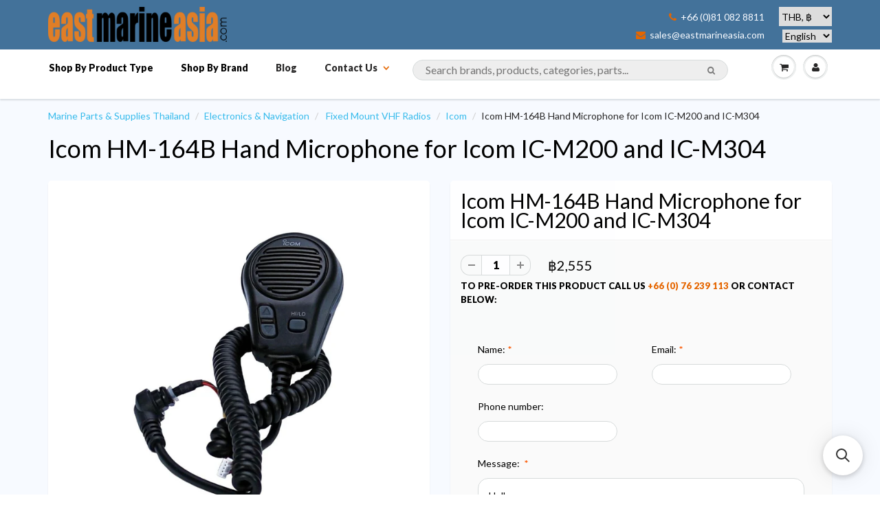

--- FILE ---
content_type: text/html; charset=utf-8
request_url: https://marinepartsasia.com/products/icom-hm-164b-hand-microphone-for-icom-ic-m200-and-ic-m304
body_size: 31107
content:





<!doctype html>
<html lang="en" class="noIE">
	<head>

	<!-- Basic page needs ================================================== -->
	<meta charset="utf-8">
<meta name="viewport" content="width=device-width, initial-scale=1, maximum-scale=1, user-scalable=0"/>


	<!-- Title and description ================================================== -->
  <title>
  Icom HM-164B Hand Microphone for Icom IC-M200 and IC-M304 – East Marine Asia
  </title>

  
  <meta name="description" content="Icom HM-164B replacement hand microphone for Icom IC-M200 and IC-M304">
  
      

  <!-- Helpers ================================================== -->
  
  <meta property="og:type" content="product">
  <meta property="og:title" content="Icom HM-164B Hand Microphone for Icom IC-M200 and IC-M304">
  
  <meta property="og:image" content="http://marinepartsasia.com/cdn/shop/files/140145_1_grande.jpg?v=1725096849">
  <meta property="og:image:secure_url" content="https://marinepartsasia.com/cdn/shop/files/140145_1_grande.jpg?v=1725096849">
  
  <meta property="og:price:amount" content="2,555">
  <meta property="og:price:currency" content="THB">


  <meta property="og:description" content="Icom HM-164B replacement hand microphone for Icom IC-M200 and IC-M304">

  <meta property="og:url" content="https://eastmarineasia.com/products/icom-hm-164b-hand-microphone-for-icom-ic-m200-and-ic-m304">
  <meta property="og:site_name" content="East Marine Asia">



  <meta name="twitter:site" content="@eastmarineasia">

<meta name="twitter:card" content="summary">

  <meta name="twitter:title" content="Icom HM-164B Hand Microphone for Icom IC-M200 and IC-M304">
  <meta name="twitter:description" content="Icom HM-164B replacement hand microphone for Icom IC-M200 and IC-M304">
  <meta name="twitter:image" content="https://marinepartsasia.com/cdn/shop/files/140145_1_medium.jpg?v=1725096849">
  <meta name="twitter:image:width" content="240">
  <meta name="twitter:image:height" content="240">

  <link rel="canonical" href="https://eastmarineasia.com/products/icom-hm-164b-hand-microphone-for-icom-ic-m200-and-ic-m304">
  <meta name="viewport" content="width=device-width,initial-scale=1">
      <meta name="google-site-verification" content="6qMDsUNGOe5fpi-eiz2DAnCN1fFQtBmyQ-qtLTKugAc" />
      <meta name="google-site-verification" content="khsxiVcx5xHmkB7jEOrXuuarjnTK-As7ys-sIO6j23s" />
      <meta name="google-site-verification" content="G3R6ncw5Kv8pkg1n3q9prpp746qjR2oYI_62JKXhLI4" />
      <meta name="yandex-verification" content="0637d8d634bc1ad2" />
      <meta name="msvalidate.01" content="CE0CB76BF69B9B13320751AD3D6A9209" />
<meta name="baidu-site-verification" content="IPUcEkh552" />


  <meta name="theme-color" content="#e56600">

	
	<link rel="shortcut icon" href="//marinepartsasia.com/cdn/shop/t/5/assets/favicon.png?v=83427637676810463611688796968" type="image/png" />
	
	<link href="//marinepartsasia.com/cdn/shop/t/5/assets/apps.css?v=36719708027145257441648910828" rel="stylesheet" type="text/css" media="all" />
	<link href="//marinepartsasia.com/cdn/shop/t/5/assets/style.css?v=100538492363112057121688797802" rel="stylesheet" type="text/css" media="all" />
	<link href="//marinepartsasia.com/cdn/shop/t/5/assets/nav.scss.css?v=106646495735058772451593611707" rel="stylesheet" type="text/css" media="all" />
      <link href="//marinepartsasia.com/cdn/shop/t/5/assets/custom.css?v=86816981693843000311594394378" rel="stylesheet" type="text/css" media="all" />

      
	<link rel="stylesheet" type="text/css" href="//fonts.googleapis.com/css?family=Lato:300,400,700,900">
	
	  

      	<script src="//marinepartsasia.com/cdn/shop/t/5/assets/jquery.js?v=157860826145910789271463579230" type="text/javascript"></script>

	<!-- Header hook for plugins ================================================== -->
	<script>window.performance && window.performance.mark && window.performance.mark('shopify.content_for_header.start');</script><meta name="google-site-verification" content="AwZoKDoty1nVFhRoEQbIrzcdTB2x33HmojLXjyGWCTs">
<meta id="shopify-digital-wallet" name="shopify-digital-wallet" content="/12927365/digital_wallets/dialog">
<link rel="alternate" type="application/json+oembed" href="https://eastmarineasia.com/products/icom-hm-164b-hand-microphone-for-icom-ic-m200-and-ic-m304.oembed">
<script async="async" src="/checkouts/internal/preloads.js?locale=en-TH"></script>
<script id="shopify-features" type="application/json">{"accessToken":"a52b6b08f78aa4a72c3cd15031f7a627","betas":["rich-media-storefront-analytics"],"domain":"marinepartsasia.com","predictiveSearch":true,"shopId":12927365,"locale":"en"}</script>
<script>var Shopify = Shopify || {};
Shopify.shop = "east-marine-trial.myshopify.com";
Shopify.locale = "en";
Shopify.currency = {"active":"THB","rate":"1.0"};
Shopify.country = "TH";
Shopify.theme = {"name":"ShowTime","id":105920902,"schema_name":null,"schema_version":null,"theme_store_id":687,"role":"main"};
Shopify.theme.handle = "null";
Shopify.theme.style = {"id":null,"handle":null};
Shopify.cdnHost = "marinepartsasia.com/cdn";
Shopify.routes = Shopify.routes || {};
Shopify.routes.root = "/";</script>
<script type="module">!function(o){(o.Shopify=o.Shopify||{}).modules=!0}(window);</script>
<script>!function(o){function n(){var o=[];function n(){o.push(Array.prototype.slice.apply(arguments))}return n.q=o,n}var t=o.Shopify=o.Shopify||{};t.loadFeatures=n(),t.autoloadFeatures=n()}(window);</script>
<script id="shop-js-analytics" type="application/json">{"pageType":"product"}</script>
<script defer="defer" async type="module" src="//marinepartsasia.com/cdn/shopifycloud/shop-js/modules/v2/client.init-shop-cart-sync_COMZFrEa.en.esm.js"></script>
<script defer="defer" async type="module" src="//marinepartsasia.com/cdn/shopifycloud/shop-js/modules/v2/chunk.common_CdXrxk3f.esm.js"></script>
<script type="module">
  await import("//marinepartsasia.com/cdn/shopifycloud/shop-js/modules/v2/client.init-shop-cart-sync_COMZFrEa.en.esm.js");
await import("//marinepartsasia.com/cdn/shopifycloud/shop-js/modules/v2/chunk.common_CdXrxk3f.esm.js");

  window.Shopify.SignInWithShop?.initShopCartSync?.({"fedCMEnabled":true,"windoidEnabled":true});

</script>
<script>(function() {
  var isLoaded = false;
  function asyncLoad() {
    if (isLoaded) return;
    isLoaded = true;
    var urls = ["https:\/\/cdn.instantbrandpage.lowfruitsolutions.com\/1b6afb009cb51198dd2240d1995558fa\/featured-slider-35eb460fa8c7439c19ede1901ffc41f3.js?shop=east-marine-trial.myshopify.com","https:\/\/cdn.instantbrandpage.lowfruitsolutions.com\/1b6afb009cb51198dd2240d1995558fa\/brand-page-7bbe7c8eca4dff40a67179230b242025.js?shop=east-marine-trial.myshopify.com","https:\/\/cdn.s3.pop-convert.com\/pcjs.production.min.js?unique_id=east-marine-trial.myshopify.com\u0026shop=east-marine-trial.myshopify.com","https:\/\/script.pop-convert.com\/new-micro\/production.pc.min.js?unique_id=east-marine-trial.myshopify.com\u0026shop=east-marine-trial.myshopify.com","https:\/\/main-app-production.upsellserverapi.com\/build\/external\/services\/session\/index.js?shop=east-marine-trial.myshopify.com","https:\/\/cdn.hextom.com\/js\/freeshippingbar.js?shop=east-marine-trial.myshopify.com","\/\/searchserverapi1.com\/widgets\/shopify\/init.js?a=5s3k8r7I8o\u0026shop=east-marine-trial.myshopify.com"];
    for (var i = 0; i < urls.length; i++) {
      var s = document.createElement('script');
      s.type = 'text/javascript';
      s.async = true;
      s.src = urls[i];
      var x = document.getElementsByTagName('script')[0];
      x.parentNode.insertBefore(s, x);
    }
  };
  if(window.attachEvent) {
    window.attachEvent('onload', asyncLoad);
  } else {
    window.addEventListener('load', asyncLoad, false);
  }
})();</script>
<script id="__st">var __st={"a":12927365,"offset":25200,"reqid":"83ff7317-b89f-4c39-a62a-2456144f8013-1763033904","pageurl":"marinepartsasia.com\/products\/icom-hm-164b-hand-microphone-for-icom-ic-m200-and-ic-m304","u":"7cd49541b3e9","p":"product","rtyp":"product","rid":1399564632147};</script>
<script>window.ShopifyPaypalV4VisibilityTracking = true;</script>
<script id="captcha-bootstrap">!function(){'use strict';const t='contact',e='account',n='new_comment',o=[[t,t],['blogs',n],['comments',n],[t,'customer']],c=[[e,'customer_login'],[e,'guest_login'],[e,'recover_customer_password'],[e,'create_customer']],r=t=>t.map((([t,e])=>`form[action*='/${t}']:not([data-nocaptcha='true']) input[name='form_type'][value='${e}']`)).join(','),a=t=>()=>t?[...document.querySelectorAll(t)].map((t=>t.form)):[];function s(){const t=[...o],e=r(t);return a(e)}const i='password',u='form_key',d=['recaptcha-v3-token','g-recaptcha-response','h-captcha-response',i],f=()=>{try{return window.sessionStorage}catch{return}},m='__shopify_v',_=t=>t.elements[u];function p(t,e,n=!1){try{const o=window.sessionStorage,c=JSON.parse(o.getItem(e)),{data:r}=function(t){const{data:e,action:n}=t;return t[m]||n?{data:e,action:n}:{data:t,action:n}}(c);for(const[e,n]of Object.entries(r))t.elements[e]&&(t.elements[e].value=n);n&&o.removeItem(e)}catch(o){console.error('form repopulation failed',{error:o})}}const l='form_type',E='cptcha';function T(t){t.dataset[E]=!0}const w=window,h=w.document,L='Shopify',v='ce_forms',y='captcha';let A=!1;((t,e)=>{const n=(g='f06e6c50-85a8-45c8-87d0-21a2b65856fe',I='https://cdn.shopify.com/shopifycloud/storefront-forms-hcaptcha/ce_storefront_forms_captcha_hcaptcha.v1.5.2.iife.js',D={infoText:'Protected by hCaptcha',privacyText:'Privacy',termsText:'Terms'},(t,e,n)=>{const o=w[L][v],c=o.bindForm;if(c)return c(t,g,e,D).then(n);var r;o.q.push([[t,g,e,D],n]),r=I,A||(h.body.append(Object.assign(h.createElement('script'),{id:'captcha-provider',async:!0,src:r})),A=!0)});var g,I,D;w[L]=w[L]||{},w[L][v]=w[L][v]||{},w[L][v].q=[],w[L][y]=w[L][y]||{},w[L][y].protect=function(t,e){n(t,void 0,e),T(t)},Object.freeze(w[L][y]),function(t,e,n,w,h,L){const[v,y,A,g]=function(t,e,n){const i=e?o:[],u=t?c:[],d=[...i,...u],f=r(d),m=r(i),_=r(d.filter((([t,e])=>n.includes(e))));return[a(f),a(m),a(_),s()]}(w,h,L),I=t=>{const e=t.target;return e instanceof HTMLFormElement?e:e&&e.form},D=t=>v().includes(t);t.addEventListener('submit',(t=>{const e=I(t);if(!e)return;const n=D(e)&&!e.dataset.hcaptchaBound&&!e.dataset.recaptchaBound,o=_(e),c=g().includes(e)&&(!o||!o.value);(n||c)&&t.preventDefault(),c&&!n&&(function(t){try{if(!f())return;!function(t){const e=f();if(!e)return;const n=_(t);if(!n)return;const o=n.value;o&&e.removeItem(o)}(t);const e=Array.from(Array(32),(()=>Math.random().toString(36)[2])).join('');!function(t,e){_(t)||t.append(Object.assign(document.createElement('input'),{type:'hidden',name:u})),t.elements[u].value=e}(t,e),function(t,e){const n=f();if(!n)return;const o=[...t.querySelectorAll(`input[type='${i}']`)].map((({name:t})=>t)),c=[...d,...o],r={};for(const[a,s]of new FormData(t).entries())c.includes(a)||(r[a]=s);n.setItem(e,JSON.stringify({[m]:1,action:t.action,data:r}))}(t,e)}catch(e){console.error('failed to persist form',e)}}(e),e.submit())}));const S=(t,e)=>{t&&!t.dataset[E]&&(n(t,e.some((e=>e===t))),T(t))};for(const o of['focusin','change'])t.addEventListener(o,(t=>{const e=I(t);D(e)&&S(e,y())}));const B=e.get('form_key'),M=e.get(l),P=B&&M;t.addEventListener('DOMContentLoaded',(()=>{const t=y();if(P)for(const e of t)e.elements[l].value===M&&p(e,B);[...new Set([...A(),...v().filter((t=>'true'===t.dataset.shopifyCaptcha))])].forEach((e=>S(e,t)))}))}(h,new URLSearchParams(w.location.search),n,t,e,['guest_login'])})(!0,!0)}();</script>
<script integrity="sha256-52AcMU7V7pcBOXWImdc/TAGTFKeNjmkeM1Pvks/DTgc=" data-source-attribution="shopify.loadfeatures" defer="defer" src="//marinepartsasia.com/cdn/shopifycloud/storefront/assets/storefront/load_feature-81c60534.js" crossorigin="anonymous"></script>
<script data-source-attribution="shopify.dynamic_checkout.dynamic.init">var Shopify=Shopify||{};Shopify.PaymentButton=Shopify.PaymentButton||{isStorefrontPortableWallets:!0,init:function(){window.Shopify.PaymentButton.init=function(){};var t=document.createElement("script");t.src="https://marinepartsasia.com/cdn/shopifycloud/portable-wallets/latest/portable-wallets.en.js",t.type="module",document.head.appendChild(t)}};
</script>
<script data-source-attribution="shopify.dynamic_checkout.buyer_consent">
  function portableWalletsHideBuyerConsent(e){var t=document.getElementById("shopify-buyer-consent"),n=document.getElementById("shopify-subscription-policy-button");t&&n&&(t.classList.add("hidden"),t.setAttribute("aria-hidden","true"),n.removeEventListener("click",e))}function portableWalletsShowBuyerConsent(e){var t=document.getElementById("shopify-buyer-consent"),n=document.getElementById("shopify-subscription-policy-button");t&&n&&(t.classList.remove("hidden"),t.removeAttribute("aria-hidden"),n.addEventListener("click",e))}window.Shopify?.PaymentButton&&(window.Shopify.PaymentButton.hideBuyerConsent=portableWalletsHideBuyerConsent,window.Shopify.PaymentButton.showBuyerConsent=portableWalletsShowBuyerConsent);
</script>
<script data-source-attribution="shopify.dynamic_checkout.cart.bootstrap">document.addEventListener("DOMContentLoaded",(function(){function t(){return document.querySelector("shopify-accelerated-checkout-cart, shopify-accelerated-checkout")}if(t())Shopify.PaymentButton.init();else{new MutationObserver((function(e,n){t()&&(Shopify.PaymentButton.init(),n.disconnect())})).observe(document.body,{childList:!0,subtree:!0})}}));
</script>
<script id='scb4127' type='text/javascript' async='' src='https://marinepartsasia.com/cdn/shopifycloud/privacy-banner/storefront-banner.js'></script>
<script>window.performance && window.performance.mark && window.performance.mark('shopify.content_for_header.end');</script>

	<!--[if lt IE 9]>
	<script src="//html5shiv.googlecode.com/svn/trunk/html5.js" type="text/javascript"></script>
	<![endif]-->

	

	
	<script src="//marinepartsasia.com/cdn/shopifycloud/storefront/assets/themes_support/option_selection-b017cd28.js" type="text/javascript"></script>
	

<!-- IS+ Instant Search Widget -->
<!-- <script src="https://acp-magento.appspot.com/js/acp-magento.js?v=3&mode=shopify&UUID=0da9ca18-cab4-4dbf-a569-0ef06a1fc12c&store=12927365"></script> 
       -->
	<!-- Theme Global App JS ================================================== -->
  <script>
    var app = app || {
      data:{
          template:"product",
          money_format: "\u003cspan class=money\u003e฿{{amount_no_decimals}}\u003c\/span\u003e"
      }
    }
  </script>
<!-- Begin Inspectlet Embed Code -->
<script type="text/javascript" id="inspectletjs">
window.__insp = window.__insp || [];
__insp.push(['wid', 2144026724]);
(function() {
function ldinsp(){if(typeof window.__inspld != "undefined") return; window.__inspld = 1; var insp = document.createElement('script'); insp.type = 'text/javascript'; insp.async = true; insp.id = "inspsync"; insp.src = ('https:' == document.location.protocol ? 'https' : 'http') + '://cdn.inspectlet.com/inspectlet.js'; var x = document.getElementsByTagName('script')[0]; x.parentNode.insertBefore(insp, x); };
setTimeout(ldinsp, 500); document.readyState != "complete" ? (window.attachEvent ? window.attachEvent('onload', ldinsp) : window.addEventListener('load', ldinsp, false)) : ldinsp();
})();
</script>
<!-- End Inspectlet Embed Code -->


      <!-- fix IS+ html output --> 
      
      <script> 
var __isp_options = {
isp_serp_callback: function() { 
  var searchTerm = document.getElementById('isp_main_search_box').value;
  document.title = "Buy " + searchTerm + " — East Marine Asia";
   $('meta[name=description]').remove();
    $('head').append( '<meta name="description" content="Find '+searchTerm+' products for marine, sailing, boating, rigging and yachting. Free delivery in Thailand.">' );
var searchSnippet = document.getElementById('isp_results_summary');

var searchSnippetH4 = document.createElement('h6');
searchSnippetH4.innerHTML = searchSnippet.innerHTML;

searchSnippet.parentNode.insertBefore(searchSnippetH4, searchSnippet);
searchSnippet.parentNode.removeChild(searchSnippet);

  var searchHeader = document.getElementsByTagName('H1')[0];
    var searchTerm = document.getElementById('isp_main_search_box').value;
  searchHeader.innerHTML = "<a href='https://eastmarineasia.com/products/icom-hm-164b-hand-microphone-for-icom-ic-m200-and-ic-m304'>"+ searchTerm + " products for marine & boating:</a>";
}}
</script>
      
      <script type="application/ld+json">
{
  "@context": "http://schema.org",
  "@type": "WebSite",
  "url": "https://eastmarineasia.com/",
  "potentialAction": {
    "@type": "SearchAction",
    "target": "https://eastmarineasia.com/pages/search-results?q={search_term_string}",
    "query-input": "required name=search_term_string"
  }
}
</script>
      
  <link rel="alternate" hreflang="en" href="https://eastmarineasia.com/products/icom-hm-164b-hand-microphone-for-icom-ic-m200-and-ic-m304" /><link rel="alternate" hreflang="fr" href="https://fr.eastmarineasia.com/products/icom-hm-164b-hand-microphone-for-icom-ic-m200-and-ic-m304" /><link rel="alternate" hreflang="ru" href="https://ru.eastmarineasia.com/products/icom-hm-164b-hand-microphone-for-icom-ic-m200-and-ic-m304" /><link rel="alternate" hreflang="zh" href="https://cn.eastmarineasia.com/products/icom-hm-164b-hand-microphone-for-icom-ic-m200-and-ic-m304" /><link rel="alternate" hreflang="th" href="https://th.eastmarineasia.com/products/icom-hm-164b-hand-microphone-for-icom-ic-m200-and-ic-m304" /><link rel="stylesheet" href="//marinepartsasia.com/cdn/shop/t/5/assets/sca-pp.css?v=26248894406678077071593050096">
 <script>
  
  SCAPPShop = {};
    
  </script>
<script src="//marinepartsasia.com/cdn/shop/t/5/assets/sca-pp-initial.js?v=109401231370218576471593654986" type="text/javascript"></script>
   
<link href="//marinepartsasia.com/cdn/shop/t/5/assets/zenithify.si.css?v=111603181540343972631593842040" rel="stylesheet" type="text/css" media="all" />
<script>
  var siAutoLoad = false;
</script>

<script>
    var siCheckAjax = true;
    var siLoaded = false;
    siAutoLoad = true;
    

     function findByText(rootElement){
        var text = '฿';
        var filter = {
            acceptNode: function(node){
                if(node.nodeType === document.TEXT_NODE && node.nodeValue.includes(text)){
                     return NodeFilter.FILTER_ACCEPT;
                }
                return NodeFilter.FILTER_REJECT;
            }
        }
        var nodes = [];
        var walker = document.createTreeWalker(rootElement, NodeFilter.SHOW_TEXT, filter, false);
        while(walker.nextNode()){
           nodes.push(walker.currentNode.parentNode);
        }
        return nodes;
    }
  
  function loadSIAuto(){
          var nodes = findByText(document.body);
          var productHandles = {};
          for(var i = 0; i < nodes.length; i++){ 

            $(nodes[i]).addClass("si-auto");
            $("span del,span s,p del,p s").removeClass("si-auto");
            
            if($("s").parent('div').length){
              $("s").removeClass("si-auto");
              $("s").parent('div').addClass("si-auto");
            }

            if($(nodes[i]).parents('p').length){
              $(nodes[i]).removeClass("si-auto");
              $(nodes[i]).parents('p').addClass('si-auto');
            }

            if($(nodes[i]).parents('a').length){
              $(nodes[i]).parents('a').addClass('si-collection');
            }

            if($(nodes[i]).parents('dl').length){
              $(nodes[i]).removeClass("si-auto");
              $(nodes[i]).parents('dl').addClass('si-auto');
            }

            if($(nodes[i]).parent('form').length){
              $(nodes[i]).removeClass("si-auto");
              $(nodes[i]).after('<div class="si-auto"></div>');
            }
            // ul -> price
            if($(nodes[i]).parents('ul').length){
              $(nodes[i]).removeClass("si-auto");
              $(nodes[i]).parents('ul').prepend('<div class="si-auto"></div>');
            }
            
            if($(nodes[i]).is('span') || $(nodes[i]).is('small') || $(nodes[i]).is('del') || $(nodes[i]).is('s')){
              if($(nodes[i]).parents('span').length){
                $(nodes[i]).removeClass("si-auto");
                $(nodes[i]).parent('span').addClass('si-auto');
                if($("p.si-auto .si-auto").lenght){
                  $("p.si-auto .si-auto").removeClass('si-auto');
                }
                
              }
              else if($(nodes[i]).parent('div').length){
                $(nodes[i]).parent('div').addClass('si-auto');
              }
            }

            if($(nodes[i]).parents('a').length > 0){
              var product = $(nodes[i]).parents('a');
              var splits = product.attr('href').split('/');
              var productHandle = splits[splits.length - 1].split(/[?#]/)[0];
              if (productHandles.hasOwnProperty(productHandle)) {
                  var handles = productHandles[productHandle];

                  if (!(handles instanceof Array)) {
                      handles = [handles];
                      productHandles[productHandle] = handles;
                  }
                  handles.push(product);
              } else {
                  productHandles[decodeURI(productHandle)] = product;
              }

            }
          } 
  }

</script>
<script src="//marinepartsasia.com/cdn/shop/t/5/assets/zenithify.si.js?v=111603181540343972631593842041" type="text/javascript"></script>



    
    
    
    
    
    
    
    
    
    <script>
      if (typeof ZENITHIFY === 'undefined') ZENITHIFY = {};
      if (typeof ZENITHIFY.SI === 'undefined') ZENITHIFY.SI = {};

      ZENITHIFY.SI.product = {
        "id": 1399564632147,
        "price": 255500,
        "handle": "icom-hm-164b-hand-microphone-for-icom-ic-m200-and-ic-m304",
        "tags": ["Product Type_Fixed Mount VHF Radios"],
        "published_at": "2018-09-15 23:34:34 +0700",
        "variants": [
          
            {
              "id": 12950763929683,
              "price": 255500,
              "inventory_management": "shopify",
              "inventory_quantity": 0
            }
          
          
        ],
        "collections": [324901382]
      }
    </script>

    <script>
      setTimeout(
        function(){ 
          var nodes = findByText(document.body);
          var productHandles = {};
          for(var i = 0; i < nodes.length; i++){ 

            $(nodes[i]).removeClass("si-auto").addClass("si-auto");

            $("span del,span s,p del,p s").removeClass("si-auto");
            
            if($("s").parent('div').length){
              $("s").removeClass("si-auto");
              $("s").parent('div').addClass("si-auto");
            }

            if($(nodes[i]).parents('p').length){
              $(nodes[i]).parents('p').addClass('si-auto');
              $(nodes[i]).removeClass("si-auto");
            }

            if($(nodes[i]).parents('a').length){
              $(nodes[i]).parents('a').addClass('si-collection');
            }

            if($(nodes[i]).parents('dl').length){
              $(nodes[i]).parents('dl').addClass('si-auto');
              $(nodes[i]).removeClass("si-auto");
            }

            if($(nodes[i]).parents('a').length > 0){
              var product = $(nodes[i]).parents('a');
              var splits = product.attr('href').split('/');
              var productHandle = splits[splits.length - 1].split(/[?#]/)[0];
              if (productHandles.hasOwnProperty(productHandle)) {
                  var handles = productHandles[productHandle];

                  if (!(handles instanceof Array)) {
                      handles = [handles];
                      productHandles[productHandle] = handles;
                  }
                  handles.push(product);
              } else {
                  productHandles[decodeURI(productHandle)] = product;
              }

            }
          }
          
          window.dispatchEvent(new Event('resize'));
          
      
        }, 3000
      );
  
</script>


<script src="https://cdn.shopify.com/extensions/019975aa-d49f-75cb-a2b5-678d27f255ba/root-146/assets/upsell-cross-sell.js" type="text/javascript" defer="defer"></script>
<script src="https://cdn.shopify.com/extensions/019a798b-cea9-7b0f-b312-6f87ac32425b/app-fsb-prod-108/assets/freeshippingbar.js" type="text/javascript" defer="defer"></script>
<link href="https://monorail-edge.shopifysvc.com" rel="dns-prefetch">
<script>(function(){if ("sendBeacon" in navigator && "performance" in window) {try {var session_token_from_headers = performance.getEntriesByType('navigation')[0].serverTiming.find(x => x.name == '_s').description;} catch {var session_token_from_headers = undefined;}var session_cookie_matches = document.cookie.match(/_shopify_s=([^;]*)/);var session_token_from_cookie = session_cookie_matches && session_cookie_matches.length === 2 ? session_cookie_matches[1] : "";var session_token = session_token_from_headers || session_token_from_cookie || "";function handle_abandonment_event(e) {var entries = performance.getEntries().filter(function(entry) {return /monorail-edge.shopifysvc.com/.test(entry.name);});if (!window.abandonment_tracked && entries.length === 0) {window.abandonment_tracked = true;var currentMs = Date.now();var navigation_start = performance.timing.navigationStart;var payload = {shop_id: 12927365,url: window.location.href,navigation_start,duration: currentMs - navigation_start,session_token,page_type: "product"};window.navigator.sendBeacon("https://monorail-edge.shopifysvc.com/v1/produce", JSON.stringify({schema_id: "online_store_buyer_site_abandonment/1.1",payload: payload,metadata: {event_created_at_ms: currentMs,event_sent_at_ms: currentMs}}));}}window.addEventListener('pagehide', handle_abandonment_event);}}());</script>
<script id="web-pixels-manager-setup">(function e(e,d,r,n,o){if(void 0===o&&(o={}),!Boolean(null===(a=null===(i=window.Shopify)||void 0===i?void 0:i.analytics)||void 0===a?void 0:a.replayQueue)){var i,a;window.Shopify=window.Shopify||{};var t=window.Shopify;t.analytics=t.analytics||{};var s=t.analytics;s.replayQueue=[],s.publish=function(e,d,r){return s.replayQueue.push([e,d,r]),!0};try{self.performance.mark("wpm:start")}catch(e){}var l=function(){var e={modern:/Edge?\/(1{2}[4-9]|1[2-9]\d|[2-9]\d{2}|\d{4,})\.\d+(\.\d+|)|Firefox\/(1{2}[4-9]|1[2-9]\d|[2-9]\d{2}|\d{4,})\.\d+(\.\d+|)|Chrom(ium|e)\/(9{2}|\d{3,})\.\d+(\.\d+|)|(Maci|X1{2}).+ Version\/(15\.\d+|(1[6-9]|[2-9]\d|\d{3,})\.\d+)([,.]\d+|)( \(\w+\)|)( Mobile\/\w+|) Safari\/|Chrome.+OPR\/(9{2}|\d{3,})\.\d+\.\d+|(CPU[ +]OS|iPhone[ +]OS|CPU[ +]iPhone|CPU IPhone OS|CPU iPad OS)[ +]+(15[._]\d+|(1[6-9]|[2-9]\d|\d{3,})[._]\d+)([._]\d+|)|Android:?[ /-](13[3-9]|1[4-9]\d|[2-9]\d{2}|\d{4,})(\.\d+|)(\.\d+|)|Android.+Firefox\/(13[5-9]|1[4-9]\d|[2-9]\d{2}|\d{4,})\.\d+(\.\d+|)|Android.+Chrom(ium|e)\/(13[3-9]|1[4-9]\d|[2-9]\d{2}|\d{4,})\.\d+(\.\d+|)|SamsungBrowser\/([2-9]\d|\d{3,})\.\d+/,legacy:/Edge?\/(1[6-9]|[2-9]\d|\d{3,})\.\d+(\.\d+|)|Firefox\/(5[4-9]|[6-9]\d|\d{3,})\.\d+(\.\d+|)|Chrom(ium|e)\/(5[1-9]|[6-9]\d|\d{3,})\.\d+(\.\d+|)([\d.]+$|.*Safari\/(?![\d.]+ Edge\/[\d.]+$))|(Maci|X1{2}).+ Version\/(10\.\d+|(1[1-9]|[2-9]\d|\d{3,})\.\d+)([,.]\d+|)( \(\w+\)|)( Mobile\/\w+|) Safari\/|Chrome.+OPR\/(3[89]|[4-9]\d|\d{3,})\.\d+\.\d+|(CPU[ +]OS|iPhone[ +]OS|CPU[ +]iPhone|CPU IPhone OS|CPU iPad OS)[ +]+(10[._]\d+|(1[1-9]|[2-9]\d|\d{3,})[._]\d+)([._]\d+|)|Android:?[ /-](13[3-9]|1[4-9]\d|[2-9]\d{2}|\d{4,})(\.\d+|)(\.\d+|)|Mobile Safari.+OPR\/([89]\d|\d{3,})\.\d+\.\d+|Android.+Firefox\/(13[5-9]|1[4-9]\d|[2-9]\d{2}|\d{4,})\.\d+(\.\d+|)|Android.+Chrom(ium|e)\/(13[3-9]|1[4-9]\d|[2-9]\d{2}|\d{4,})\.\d+(\.\d+|)|Android.+(UC? ?Browser|UCWEB|U3)[ /]?(15\.([5-9]|\d{2,})|(1[6-9]|[2-9]\d|\d{3,})\.\d+)\.\d+|SamsungBrowser\/(5\.\d+|([6-9]|\d{2,})\.\d+)|Android.+MQ{2}Browser\/(14(\.(9|\d{2,})|)|(1[5-9]|[2-9]\d|\d{3,})(\.\d+|))(\.\d+|)|K[Aa][Ii]OS\/(3\.\d+|([4-9]|\d{2,})\.\d+)(\.\d+|)/},d=e.modern,r=e.legacy,n=navigator.userAgent;return n.match(d)?"modern":n.match(r)?"legacy":"unknown"}(),u="modern"===l?"modern":"legacy",c=(null!=n?n:{modern:"",legacy:""})[u],f=function(e){return[e.baseUrl,"/wpm","/b",e.hashVersion,"modern"===e.buildTarget?"m":"l",".js"].join("")}({baseUrl:d,hashVersion:r,buildTarget:u}),m=function(e){var d=e.version,r=e.bundleTarget,n=e.surface,o=e.pageUrl,i=e.monorailEndpoint;return{emit:function(e){var a=e.status,t=e.errorMsg,s=(new Date).getTime(),l=JSON.stringify({metadata:{event_sent_at_ms:s},events:[{schema_id:"web_pixels_manager_load/3.1",payload:{version:d,bundle_target:r,page_url:o,status:a,surface:n,error_msg:t},metadata:{event_created_at_ms:s}}]});if(!i)return console&&console.warn&&console.warn("[Web Pixels Manager] No Monorail endpoint provided, skipping logging."),!1;try{return self.navigator.sendBeacon.bind(self.navigator)(i,l)}catch(e){}var u=new XMLHttpRequest;try{return u.open("POST",i,!0),u.setRequestHeader("Content-Type","text/plain"),u.send(l),!0}catch(e){return console&&console.warn&&console.warn("[Web Pixels Manager] Got an unhandled error while logging to Monorail."),!1}}}}({version:r,bundleTarget:l,surface:e.surface,pageUrl:self.location.href,monorailEndpoint:e.monorailEndpoint});try{o.browserTarget=l,function(e){var d=e.src,r=e.async,n=void 0===r||r,o=e.onload,i=e.onerror,a=e.sri,t=e.scriptDataAttributes,s=void 0===t?{}:t,l=document.createElement("script"),u=document.querySelector("head"),c=document.querySelector("body");if(l.async=n,l.src=d,a&&(l.integrity=a,l.crossOrigin="anonymous"),s)for(var f in s)if(Object.prototype.hasOwnProperty.call(s,f))try{l.dataset[f]=s[f]}catch(e){}if(o&&l.addEventListener("load",o),i&&l.addEventListener("error",i),u)u.appendChild(l);else{if(!c)throw new Error("Did not find a head or body element to append the script");c.appendChild(l)}}({src:f,async:!0,onload:function(){if(!function(){var e,d;return Boolean(null===(d=null===(e=window.Shopify)||void 0===e?void 0:e.analytics)||void 0===d?void 0:d.initialized)}()){var d=window.webPixelsManager.init(e)||void 0;if(d){var r=window.Shopify.analytics;r.replayQueue.forEach((function(e){var r=e[0],n=e[1],o=e[2];d.publishCustomEvent(r,n,o)})),r.replayQueue=[],r.publish=d.publishCustomEvent,r.visitor=d.visitor,r.initialized=!0}}},onerror:function(){return m.emit({status:"failed",errorMsg:"".concat(f," has failed to load")})},sri:function(e){var d=/^sha384-[A-Za-z0-9+/=]+$/;return"string"==typeof e&&d.test(e)}(c)?c:"",scriptDataAttributes:o}),m.emit({status:"loading"})}catch(e){m.emit({status:"failed",errorMsg:(null==e?void 0:e.message)||"Unknown error"})}}})({shopId: 12927365,storefrontBaseUrl: "https://eastmarineasia.com",extensionsBaseUrl: "https://extensions.shopifycdn.com/cdn/shopifycloud/web-pixels-manager",monorailEndpoint: "https://monorail-edge.shopifysvc.com/unstable/produce_batch",surface: "storefront-renderer",enabledBetaFlags: ["2dca8a86"],webPixelsConfigList: [{"id":"364085331","configuration":"{\"config\":\"{\\\"pixel_id\\\":\\\"G-8Z6C9LQ9RJ\\\",\\\"target_country\\\":\\\"TH\\\",\\\"gtag_events\\\":[{\\\"type\\\":\\\"search\\\",\\\"action_label\\\":[\\\"G-8Z6C9LQ9RJ\\\",\\\"AW-620381864\\\/HaehCJaqjtUBEKiN6acC\\\"]},{\\\"type\\\":\\\"begin_checkout\\\",\\\"action_label\\\":[\\\"G-8Z6C9LQ9RJ\\\",\\\"AW-620381864\\\/KljLCJOqjtUBEKiN6acC\\\"]},{\\\"type\\\":\\\"view_item\\\",\\\"action_label\\\":[\\\"G-8Z6C9LQ9RJ\\\",\\\"AW-620381864\\\/k1F8CI2qjtUBEKiN6acC\\\",\\\"MC-5041N2T18K\\\"]},{\\\"type\\\":\\\"purchase\\\",\\\"action_label\\\":[\\\"G-8Z6C9LQ9RJ\\\",\\\"AW-620381864\\\/aegzCIqqjtUBEKiN6acC\\\",\\\"MC-5041N2T18K\\\"]},{\\\"type\\\":\\\"page_view\\\",\\\"action_label\\\":[\\\"G-8Z6C9LQ9RJ\\\",\\\"AW-620381864\\\/p6_MCIeqjtUBEKiN6acC\\\",\\\"MC-5041N2T18K\\\"]},{\\\"type\\\":\\\"add_payment_info\\\",\\\"action_label\\\":[\\\"G-8Z6C9LQ9RJ\\\",\\\"AW-620381864\\\/L8DkCJmqjtUBEKiN6acC\\\"]},{\\\"type\\\":\\\"add_to_cart\\\",\\\"action_label\\\":[\\\"G-8Z6C9LQ9RJ\\\",\\\"AW-620381864\\\/Nt90CJCqjtUBEKiN6acC\\\"]}],\\\"enable_monitoring_mode\\\":false}\"}","eventPayloadVersion":"v1","runtimeContext":"OPEN","scriptVersion":"b2a88bafab3e21179ed38636efcd8a93","type":"APP","apiClientId":1780363,"privacyPurposes":[],"dataSharingAdjustments":{"protectedCustomerApprovalScopes":["read_customer_address","read_customer_email","read_customer_name","read_customer_personal_data","read_customer_phone"]}},{"id":"27623507","configuration":"{\"apiKey\":\"5s3k8r7I8o\", \"host\":\"searchserverapi.com\"}","eventPayloadVersion":"v1","runtimeContext":"STRICT","scriptVersion":"5559ea45e47b67d15b30b79e7c6719da","type":"APP","apiClientId":578825,"privacyPurposes":["ANALYTICS"],"dataSharingAdjustments":{"protectedCustomerApprovalScopes":["read_customer_personal_data"]}},{"id":"53117011","eventPayloadVersion":"v1","runtimeContext":"LAX","scriptVersion":"1","type":"CUSTOM","privacyPurposes":["MARKETING"],"name":"Meta pixel (migrated)"},{"id":"shopify-app-pixel","configuration":"{}","eventPayloadVersion":"v1","runtimeContext":"STRICT","scriptVersion":"0450","apiClientId":"shopify-pixel","type":"APP","privacyPurposes":["ANALYTICS","MARKETING"]},{"id":"shopify-custom-pixel","eventPayloadVersion":"v1","runtimeContext":"LAX","scriptVersion":"0450","apiClientId":"shopify-pixel","type":"CUSTOM","privacyPurposes":["ANALYTICS","MARKETING"]}],isMerchantRequest: false,initData: {"shop":{"name":"East Marine Asia","paymentSettings":{"currencyCode":"THB"},"myshopifyDomain":"east-marine-trial.myshopify.com","countryCode":"TH","storefrontUrl":"https:\/\/eastmarineasia.com"},"customer":null,"cart":null,"checkout":null,"productVariants":[{"price":{"amount":2555.0,"currencyCode":"THB"},"product":{"title":"Icom HM-164B Hand Microphone for Icom IC-M200 and IC-M304","vendor":"Icom","id":"1399564632147","untranslatedTitle":"Icom HM-164B Hand Microphone for Icom IC-M200 and IC-M304","url":"\/products\/icom-hm-164b-hand-microphone-for-icom-ic-m200-and-ic-m304","type":"Fixed Mount VHF Radios"},"id":"12950763929683","image":{"src":"\/\/marinepartsasia.com\/cdn\/shop\/files\/140145_1.jpg?v=1725096849"},"sku":"140145","title":"Default Title","untranslatedTitle":"Default Title"}],"purchasingCompany":null},},"https://marinepartsasia.com/cdn","ae1676cfwd2530674p4253c800m34e853cb",{"modern":"","legacy":""},{"shopId":"12927365","storefrontBaseUrl":"https:\/\/eastmarineasia.com","extensionBaseUrl":"https:\/\/extensions.shopifycdn.com\/cdn\/shopifycloud\/web-pixels-manager","surface":"storefront-renderer","enabledBetaFlags":"[\"2dca8a86\"]","isMerchantRequest":"false","hashVersion":"ae1676cfwd2530674p4253c800m34e853cb","publish":"custom","events":"[[\"page_viewed\",{}],[\"product_viewed\",{\"productVariant\":{\"price\":{\"amount\":2555.0,\"currencyCode\":\"THB\"},\"product\":{\"title\":\"Icom HM-164B Hand Microphone for Icom IC-M200 and IC-M304\",\"vendor\":\"Icom\",\"id\":\"1399564632147\",\"untranslatedTitle\":\"Icom HM-164B Hand Microphone for Icom IC-M200 and IC-M304\",\"url\":\"\/products\/icom-hm-164b-hand-microphone-for-icom-ic-m200-and-ic-m304\",\"type\":\"Fixed Mount VHF Radios\"},\"id\":\"12950763929683\",\"image\":{\"src\":\"\/\/marinepartsasia.com\/cdn\/shop\/files\/140145_1.jpg?v=1725096849\"},\"sku\":\"140145\",\"title\":\"Default Title\",\"untranslatedTitle\":\"Default Title\"}}]]"});</script><script>
  window.ShopifyAnalytics = window.ShopifyAnalytics || {};
  window.ShopifyAnalytics.meta = window.ShopifyAnalytics.meta || {};
  window.ShopifyAnalytics.meta.currency = 'THB';
  var meta = {"product":{"id":1399564632147,"gid":"gid:\/\/shopify\/Product\/1399564632147","vendor":"Icom","type":"Fixed Mount VHF Radios","variants":[{"id":12950763929683,"price":255500,"name":"Icom HM-164B Hand Microphone for Icom IC-M200 and IC-M304","public_title":null,"sku":"140145"}],"remote":false},"page":{"pageType":"product","resourceType":"product","resourceId":1399564632147}};
  for (var attr in meta) {
    window.ShopifyAnalytics.meta[attr] = meta[attr];
  }
</script>
<script class="analytics">
  (function () {
    var customDocumentWrite = function(content) {
      var jquery = null;

      if (window.jQuery) {
        jquery = window.jQuery;
      } else if (window.Checkout && window.Checkout.$) {
        jquery = window.Checkout.$;
      }

      if (jquery) {
        jquery('body').append(content);
      }
    };

    var hasLoggedConversion = function(token) {
      if (token) {
        return document.cookie.indexOf('loggedConversion=' + token) !== -1;
      }
      return false;
    }

    var setCookieIfConversion = function(token) {
      if (token) {
        var twoMonthsFromNow = new Date(Date.now());
        twoMonthsFromNow.setMonth(twoMonthsFromNow.getMonth() + 2);

        document.cookie = 'loggedConversion=' + token + '; expires=' + twoMonthsFromNow;
      }
    }

    var trekkie = window.ShopifyAnalytics.lib = window.trekkie = window.trekkie || [];
    if (trekkie.integrations) {
      return;
    }
    trekkie.methods = [
      'identify',
      'page',
      'ready',
      'track',
      'trackForm',
      'trackLink'
    ];
    trekkie.factory = function(method) {
      return function() {
        var args = Array.prototype.slice.call(arguments);
        args.unshift(method);
        trekkie.push(args);
        return trekkie;
      };
    };
    for (var i = 0; i < trekkie.methods.length; i++) {
      var key = trekkie.methods[i];
      trekkie[key] = trekkie.factory(key);
    }
    trekkie.load = function(config) {
      trekkie.config = config || {};
      trekkie.config.initialDocumentCookie = document.cookie;
      var first = document.getElementsByTagName('script')[0];
      var script = document.createElement('script');
      script.type = 'text/javascript';
      script.onerror = function(e) {
        var scriptFallback = document.createElement('script');
        scriptFallback.type = 'text/javascript';
        scriptFallback.onerror = function(error) {
                var Monorail = {
      produce: function produce(monorailDomain, schemaId, payload) {
        var currentMs = new Date().getTime();
        var event = {
          schema_id: schemaId,
          payload: payload,
          metadata: {
            event_created_at_ms: currentMs,
            event_sent_at_ms: currentMs
          }
        };
        return Monorail.sendRequest("https://" + monorailDomain + "/v1/produce", JSON.stringify(event));
      },
      sendRequest: function sendRequest(endpointUrl, payload) {
        // Try the sendBeacon API
        if (window && window.navigator && typeof window.navigator.sendBeacon === 'function' && typeof window.Blob === 'function' && !Monorail.isIos12()) {
          var blobData = new window.Blob([payload], {
            type: 'text/plain'
          });

          if (window.navigator.sendBeacon(endpointUrl, blobData)) {
            return true;
          } // sendBeacon was not successful

        } // XHR beacon

        var xhr = new XMLHttpRequest();

        try {
          xhr.open('POST', endpointUrl);
          xhr.setRequestHeader('Content-Type', 'text/plain');
          xhr.send(payload);
        } catch (e) {
          console.log(e);
        }

        return false;
      },
      isIos12: function isIos12() {
        return window.navigator.userAgent.lastIndexOf('iPhone; CPU iPhone OS 12_') !== -1 || window.navigator.userAgent.lastIndexOf('iPad; CPU OS 12_') !== -1;
      }
    };
    Monorail.produce('monorail-edge.shopifysvc.com',
      'trekkie_storefront_load_errors/1.1',
      {shop_id: 12927365,
      theme_id: 105920902,
      app_name: "storefront",
      context_url: window.location.href,
      source_url: "//marinepartsasia.com/cdn/s/trekkie.storefront.308893168db1679b4a9f8a086857af995740364f.min.js"});

        };
        scriptFallback.async = true;
        scriptFallback.src = '//marinepartsasia.com/cdn/s/trekkie.storefront.308893168db1679b4a9f8a086857af995740364f.min.js';
        first.parentNode.insertBefore(scriptFallback, first);
      };
      script.async = true;
      script.src = '//marinepartsasia.com/cdn/s/trekkie.storefront.308893168db1679b4a9f8a086857af995740364f.min.js';
      first.parentNode.insertBefore(script, first);
    };
    trekkie.load(
      {"Trekkie":{"appName":"storefront","development":false,"defaultAttributes":{"shopId":12927365,"isMerchantRequest":null,"themeId":105920902,"themeCityHash":"1796346576078190261","contentLanguage":"en","currency":"THB","eventMetadataId":"d1d6d202-7eb1-4c3b-bd1f-936d1f24db2a"},"isServerSideCookieWritingEnabled":true,"monorailRegion":"shop_domain","enabledBetaFlags":["f0df213a"]},"Session Attribution":{},"S2S":{"facebookCapiEnabled":false,"source":"trekkie-storefront-renderer","apiClientId":580111}}
    );

    var loaded = false;
    trekkie.ready(function() {
      if (loaded) return;
      loaded = true;

      window.ShopifyAnalytics.lib = window.trekkie;

      var originalDocumentWrite = document.write;
      document.write = customDocumentWrite;
      try { window.ShopifyAnalytics.merchantGoogleAnalytics.call(this); } catch(error) {};
      document.write = originalDocumentWrite;

      window.ShopifyAnalytics.lib.page(null,{"pageType":"product","resourceType":"product","resourceId":1399564632147,"shopifyEmitted":true});

      var match = window.location.pathname.match(/checkouts\/(.+)\/(thank_you|post_purchase)/)
      var token = match? match[1]: undefined;
      if (!hasLoggedConversion(token)) {
        setCookieIfConversion(token);
        window.ShopifyAnalytics.lib.track("Viewed Product",{"currency":"THB","variantId":12950763929683,"productId":1399564632147,"productGid":"gid:\/\/shopify\/Product\/1399564632147","name":"Icom HM-164B Hand Microphone for Icom IC-M200 and IC-M304","price":"2555.00","sku":"140145","brand":"Icom","variant":null,"category":"Fixed Mount VHF Radios","nonInteraction":true,"remote":false},undefined,undefined,{"shopifyEmitted":true});
      window.ShopifyAnalytics.lib.track("monorail:\/\/trekkie_storefront_viewed_product\/1.1",{"currency":"THB","variantId":12950763929683,"productId":1399564632147,"productGid":"gid:\/\/shopify\/Product\/1399564632147","name":"Icom HM-164B Hand Microphone for Icom IC-M200 and IC-M304","price":"2555.00","sku":"140145","brand":"Icom","variant":null,"category":"Fixed Mount VHF Radios","nonInteraction":true,"remote":false,"referer":"https:\/\/marinepartsasia.com\/products\/icom-hm-164b-hand-microphone-for-icom-ic-m200-and-ic-m304"});
      }
    });


        var eventsListenerScript = document.createElement('script');
        eventsListenerScript.async = true;
        eventsListenerScript.src = "//marinepartsasia.com/cdn/shopifycloud/storefront/assets/shop_events_listener-3da45d37.js";
        document.getElementsByTagName('head')[0].appendChild(eventsListenerScript);

})();</script>
  <script>
  if (!window.ga || (window.ga && typeof window.ga !== 'function')) {
    window.ga = function ga() {
      (window.ga.q = window.ga.q || []).push(arguments);
      if (window.Shopify && window.Shopify.analytics && typeof window.Shopify.analytics.publish === 'function') {
        window.Shopify.analytics.publish("ga_stub_called", {}, {sendTo: "google_osp_migration"});
      }
      console.error("Shopify's Google Analytics stub called with:", Array.from(arguments), "\nSee https://help.shopify.com/manual/promoting-marketing/pixels/pixel-migration#google for more information.");
    };
    if (window.Shopify && window.Shopify.analytics && typeof window.Shopify.analytics.publish === 'function') {
      window.Shopify.analytics.publish("ga_stub_initialized", {}, {sendTo: "google_osp_migration"});
    }
  }
</script>
<script
  defer
  src="https://marinepartsasia.com/cdn/shopifycloud/perf-kit/shopify-perf-kit-2.1.2.min.js"
  data-application="storefront-renderer"
  data-shop-id="12927365"
  data-render-region="gcp-us-central1"
  data-page-type="product"
  data-theme-instance-id="105920902"
  data-theme-name=""
  data-theme-version=""
  data-monorail-region="shop_domain"
  data-resource-timing-sampling-rate="10"
  data-shs="true"
  data-shs-beacon="true"
  data-shs-export-with-fetch="true"
  data-shs-logs-sample-rate="1"
></script>
</head>

  <body id="icom-hm-164b-hand-microphone-for-icom-ic-m200-and-ic-m304" class="template-product" >

            
              <!-- "snippets/socialshopwave-helper.liquid" was not rendered, the associated app was uninstalled -->
            

	

	<div id="header">
		
			
<div class="header_top">
  <div class="container">
    <div class="top_menu hidden-ms hidden-xs">
      
        <a class="navbar-brand" href="/" itemprop="url">
          <img src="//marinepartsasia.com/cdn/shop/t/5/assets/logo.png?v=159812514647068554251688797703" alt="East Marine Asia" class="img-responsive" itemprop="logo" />
        </a>
      
    </div>
    <div class="hed_right">
<!--       
      <ul>
        

      </ul>
       -->
      
      <div class="header-contact">
        <ul>
          
          <li><a href="tel:+66 (0)81 082 8811"><span class="fa fa-phone"></span>+66 (0)81 082 8811</a></li>
          
          
          <li><a href="mailto:sales@eastmarineasia.com"><span class="fa fa-envelope"></span>sales@eastmarineasia.com</a></li>
          
        </ul>
        <ul>
          <li></li>
        
<li>
  <select id="currencies" name="currencies">
    <option value="THB" selected="selected">THB, ฿</option>
    <option value="USD">USD, $</option>
    <option value="EUR">EUR, €</option>
    <option value="GBP">GBP, £</option>
    <option value="AUD">AUD, A$</option>
    <option value="RUB">RUB, руб</option>
  </select>
</li>
        
          <li>                     <select id="ly-languages-switcher" class="ly-languages-switcher"><option value="ly24571">English</option><option value="ly24574">Français</option><option value="ly24747">Русский</option><option value="ly25115">中文</option><option value="ly25729">ไทย</option></select></li>

        </ul>
      </div>
      
    </div>
  </div>
</div>
		

	  <div class="header_bot">
			<div class="container">

			  
			  <div id="nav">
  <nav class="navbar navbar-vectorthemes no-border-radius no-active-arrow no-open-arrow" role="navigation" id="main_navbar"  itemscope itemtype="http://schema.org/SiteNavigationElement">
    <div class="container-fluid">
      <div class="navbar-header">
        <a href="#" class="visible-ms visible-xs pull-right navbar-cart" data-toggle="collapse" data-target="#external_links"><div class="cart-icon"><i class="fa fa-bars"></i></div></a>
        <a href="/cart" class="visible-ms visible-xs pull-right navbar-cart"><div class="cart-icon"><span class="count hidden">0</span><i class="fa fa-shopping-cart"></i></div></a>
    
        <!-- hide search button, show search field instead -->
        <!--     <a href="/search" class="visible-ms visible-xs pull-right navbar-cart"><div class="cart-icon"><i class="fa fa-search"></i></div></a>-->
        
          <div class="visible-ms visible-xs">
        
          
            <a class="navbar-brand" href="/" itemprop="url">
              <img src="//marinepartsasia.com/cdn/shop/t/5/assets/logo.png?v=159812514647068554251688797703" alt="East Marine Asia" />
            </a>
          
        
          </div>
                      <div class="visible-ms visible-xs col-xs-12" id="search_field_mobile">
                <form action="/search" method="get" role="search">
  <div class="menu_c search_menu">
    <div class="search_box">
      
      <input type="hidden" name="type" value="product">
      
      <input type="search" name="q" value="" class="txtbox" placeholder="Search brands, products, categories, parts... " aria-label="Search">
      <button class="btn btn-link" type="submit" value="Search"><span class="fa fa-search"></span></button>
    </div>
  </div>
</form>
              </div>
        <!-- ./visible-ms visible-xs -->
        
      </div>
      <div class="collapse navbar-collapse no-transition" id="external_links">
        <ul class="nav navbar-nav navbar-left dropdown-onhover">
          
          <!-- START OF LINK 1 -->

          

          <!-- END OF LINK 1 -->

          <!-- START OF LINK 2 -->

          
          <li><a href="https://eastmarineasia.com/collections"><span style="color: Black;">Shop By Product Type</span></a></li>
          

          <!-- END OF LINK 2 -->

          <!-- START OF LINK 3 -->

          
          <li><a href="https://eastmarineasia.com/pages/our-brands"><span style="color: Black;">Shop By Brand</span></a></li>
          

          <!-- END OF LINK 3 -->

          <!-- START OF LINK 4 -->

          

          <!-- END OF LINK 4 -->

          <!-- START OF LINK 5 -->

          
          <li><a href="https://eastmarineasia.com/blogs/east-marine-blog">Blog</a></li>
          

          <!-- END OF LINK 5 -->

          <!-- START OF LINK 6 -->

          
          <li class="dropdown-short">
            <a data-hover="dropdown" data-delay="500" data-target="#" href="https://eastmarineasia.com/pages/contact-us" class="hidden-xs dropdown-toggle">Contact Us<span class="caret"></span></a>
            <a data-hover="dropdown" data-delay="500" data-toggle="dropdown" style="margin-top: 0px;" href="javascript:;" class="pull-right col-xs-3 hidden-sm hidden-md hidden-lg  dropdown-toggle" aria-expanded="false"> <span class="caret"></span></a>
            <a style="float: none;" class="col-xs-9 hidden-sm hidden-md hidden-lg" href="https://eastmarineasia.com/pages/contact-us">Contact Us</a>
            <ul class="dropdown-menu">
              
              <li><a href="/pages/contact-us" itemprop="url"><span itemprop="name">Contact East Marine Asia</span></a></li>
            
              <li><a href="/pages/become-a-dealer" itemprop="url"><span itemprop="name"><b>Become our dealer »»</b></span></a></li>
            
              <li><a href="/pages/about-us" itemprop="url"><span itemprop="name">About East Marine</span></a></li>
            
              <li><a href="/pages/shipping" itemprop="url"><span itemprop="name">Delivery policy</span></a></li>
            
            </ul>
          </li>
          

          <!-- END OF LINK 6 -->

          <!-- Links only on mobile -->
          
          <li class="visible-ms visible-xs">
            
            <a href="/account/login">My Account</a>
            
          </li>
          
        </ul>
              <div class="col-xs-12 col-sm-4 col-lg-5 col-md-5 navbar-left" id="search_field">
                <form action="/search" method="get" role="search">
  <div class="menu_c search_menu">
    <div class="search_box">
      
      <input type="hidden" name="type" value="product">
      
      <input type="search" name="q" value="" class="txtbox" placeholder="Search brands, products, categories, parts... " aria-label="Search">
      <button class="btn btn-link" type="submit" value="Search"><span class="fa fa-search"></span></button>
    </div>
  </div>
</form>
              </div>

        <ul class="hidden-xs nav navbar-nav navbar-right">
          <li class="dropdown-grid no-open-arrow">
            <a data-toggle="dropdown" href="javascript:;" class="dropdown-toggle" aria-expanded="true"><div class="cart-icon"><span class="count hidden">0</span><i class="fa fa-shopping-cart"></i></div></a>
            <div class="dropdown-grid-wrapper">
              <div class="dropdown-menu no-padding animated fadeInDown col-xs-12 col-sm-9 col-md-7" role="menu">
                <div class="menu_c cart_menu">
  <div class="menu_title clearfix">
    <h4>Shopping Cart</h4>
  </div>
  
  <div class="cart_row">
    <div class="empty-cart">Your cart is currently empty.</div>
  </div>
  
</div>
              </div>
            </div>
          </li>
          
          <li class="dropdown-grid no-open-arrow">
            <a data-toggle="dropdown" href="javascript:;" class="dropdown-toggle" aria-expanded="true"><span class="icons"><i class="fa fa-user"></i></span></a>
            <div class="dropdown-grid-wrapper">
              <div class="dropdown-menu no-padding animated fadeInDown col-xs-12 col-sm-5 col-md-4 col-lg-3" role="menu">
                

<div class="menu_c acc_menu">
  <div class="menu_title clearfix">
    <h4>My Account</h4>
     
  </div>

  
    <div class="login_frm">
      <p class="text-center">Welcome to East Marine Asia!</p>
      <div class="remember">
        <a href="/account/login" class="signin_btn btn_c">Login</a>
        <a href="/account/register" class="signin_btn btn_c">Create Account</a>
      </div>
    </div>
  
</div>
              </div>
            </div>
          </li>
          
          </li>
        </ul>
      </div>
    </div>
  </nav>
</div>
			  

			</div>
	  </div>
	</div><!-- /header -->

	







  
  

  

<script type="application/ld+json">
{
  "@context": "http://schema.org/",
  "@type": "Product",
  "url": "https://eastmarineasia.com/products/icom-hm-164b-hand-microphone-for-icom-ic-m200-and-ic-m304",
  "name": "Icom HM-164B Hand Microphone for Icom IC-M200 and IC-M304",
  "image": "//marinepartsasia.com/cdn/shop/files/140145_1.jpg?v=1725096849",
  "description": "Icom HM-164B replacement hand microphone for Icom IC-M200 and IC-M304",
  
  "category": [
    "https://eastmarineasia.com/collections/electronics-navigation"
  ],
  
  "brand": {
    "name": "Icom"
  },
  "offers": {
    "@type": "Offer",
    "priceCurrency": "THB",
    "price": "2555",
    "availability": "http://schema.org/OutOfStock",
    "seller": {
      "@type": "Organization",
      "name": "East Marine Asia Chandlery, Phuket, Thailand"
    }
  }
}
</script>

<div itemscope itemtype="http://schema.org/Product">
  
  
  
    
    
    
    
    
        
        
        
        
        
        
        
        
    

  

  <meta itemprop="url" content="https://eastmarineasia.com/products/icom-hm-164b-hand-microphone-for-icom-ic-m200-and-ic-m304">
  <meta itemprop="brand" content="Icom">
  
  <meta itemprop="image" content="//marinepartsasia.com/cdn/shop/files/140145_1_grande.jpg?v=1725096849">

  <div id="content">
    <div class="container">
      



<ol class="breadcrumb" itemscope itemtype="http://schema.org/BreadcrumbList">
  <li itemprop="itemListElement" itemscope
      itemtype="http://schema.org/ListItem"><a itemscope itemtype="http://schema.org/Thing"
                                               itemprop="item" href="/collections/all" title="Marine Parts &amp; Supplies Thailand"><span itemprop="name">Marine Parts &amp; Supplies Thailand</span></a><meta itemprop="position" content="1" /></li>

  

  
    
    
      <li itemprop="itemListElement" itemscope
      itemtype="http://schema.org/ListItem"><span itemscope itemtype="http://schema.org/Thing"
                                                      itemprop="item"><span itemprop="name"><a href="/collections/electronics-navigation" title="">Electronics & Navigation</a></span></span>
  <meta itemprop="position" content="2" /></li>
  
  

  
  
<!-- DONE --> 
   
   <li itemprop="itemListElement" itemscope
      itemtype="http://schema.org/ListItem"><span itemscope itemtype="http://schema.org/Thing"
                                                  itemprop="item"><span itemprop="name"> <a href="/collections/types?q=Fixed%20Mount%20VHF%20Radios" title="Fixed Mount VHF Radios">Fixed Mount VHF Radios</a></span></span>
  <meta itemprop="position" content="3" /></li>

  
   <li itemprop="itemListElement" itemscope
      itemtype="http://schema.org/ListItem"><span itemscope itemtype="http://schema.org/Thing"
                                                  itemprop="item"><span itemprop="name"><a href="/collections/vendors?q=Icom" title="Icom">Icom</a></span></span>
  <meta itemprop="position" content="4" /></li>
  
  <li itemprop="itemListElement" itemscope
      itemtype="http://schema.org/ListItem"><span itemscope itemtype="http://schema.org/Thing"
                                                  itemprop="item"><span itemprop="name">Icom HM-164B Hand Microphone for Icom IC-M200 and IC-M304</span></span><meta itemprop="position" content="5" /></li>

  
  
</ol>

      
      <div class="title clearfix">
        <h1 itemprop="name"><a href="https://eastmarineasia.com/products/icom-hm-164b-hand-microphone-for-icom-ic-m200-and-ic-m304">Icom HM-164B Hand Microphone for Icom IC-M200 and IC-M304</a></h1>

        <div class="title_right">
          <div class="next-prev">
            
            
          </div>
        </div>
      </div>
      <div class="pro_main_c">
        <div class="row">
          <div class="col-lg-6 col-md-5 col-sm-5 animated  animation-done bounceInLeft" data-animation="bounceInLeft">
            <link href="//marinepartsasia.com/cdn/shop/t/5/assets/flexslider-product.css?v=55288330508139585461593020595" rel="stylesheet" type="text/css" media="all" />


<div class="slider_1 clearfix">
   
  <div id="image-block" data-zoom="disabled">
    <div class="flexslider product_gallery product_images" id="product-1399564632147-gallery">
      <ul class="slides">
        
        <li data-thumb="//marinepartsasia.com/cdn/shop/files/140145_1_grande.jpg?v=1725096849" data-title="Icom HM-164B Hand Microphone for Icom IC-M200 and IC-M304">
          
          <a class="image-slide-link" href="//marinepartsasia.com/cdn/shop/files/140145_1.jpg?v=1725096849" title="Icom HM-164B Hand Microphone for Icom IC-M200 and IC-M304">
            <img src="//marinepartsasia.com/cdn/shop/t/5/assets/loading.gif?v=26935229899908036411463579230" data-src="//marinepartsasia.com/cdn/shop/files/140145_1_grande.jpg?v=1725096849" alt="Icom HM-164B Hand Microphone for Icom IC-M200 and IC-M304" data-index="0" data-image-id="35672117542995" class="featured_image" />
          </a>
          
        </li>
        
      </ul>
    </div>
  </div>
                  
</div>
            
          </div>
          <div class="col-lg-6 col-md-7 col-sm-7 animated animation-done  bounceInRight" data-animation="bounceInRight">

            <div itemprop="offers" itemscope itemtype="http://schema.org/Offer">
              <meta itemprop="priceCurrency" content="THB">
              <link itemprop="availability" href="http://schema.org/OutOfStock">

              <form class="form-add-to-cart form-horizontal" action="/cart/add" method="post" enctype="multipart/form-data" id="addToCartForm">
                <div class="desc_blk">
                  <h2 id="headr">Icom HM-164B Hand Microphone for Icom IC-M200 and IC-M304</h2>
                  
                  
                  
                  
  
  
  
  
  

                      
                  
                  <div class="variations">
                    <div class="row">
                      <div class="col-sm-12">
                        <select name="id" id="product-select-1399564632147" class="product-variants form-control">
                          
                          
                          <option disabled="disabled">
                            Default Title - Pre-order
                          </option>
                          
                          
                        </select>
                        
                      </div>
                    </div>

                  </div>
                  <div class="desc_blk_bot clearfix">
                    
                                     
                    <div class="qty"> <a class="minus_btn" ></a>
                      <input type="text" id="quantity" name="quantity" class="txtbox" value="1" min="1">
                      <a class="plus_btn" ></a> 
                    </div>
                    <div class="price">
                      <span id="productPrice" ><span class=money>฿2,555</span>
                                              <meta itemprop="price" content="2555">
                      </span><meta itemprop="priceCurrency" content="THB">
                      
                    </div>
                  
                                                   
                    
                                        
                                        </form>
                      

                  
                  
                    
                  


  
  
  


            <form method="post" action="/contact#contact_form" id="contact_form" accept-charset="UTF-8" class="contact-form"><input type="hidden" name="form_type" value="contact" /><input type="hidden" name="utf8" value="✓" />
                                    <h5 class="box-heading" id="email_contact" style="margin:0"><p>To pre-order this product call us  <a href="tel:+6676239113">+66 (0) 76 239 113</a> or contact below:</h5>

            <div class="frm con_frm_inn" id="quote_form">
              <div class="row">
              
              <div class="m15">
                
              </div>
              
                <div class="col-sm-6">
                  <div class="lbltxt"><br>Name:<span class="req">*</span></div>
                  <input type="text" id="contactFormName" class="txtbox" name="contact[name]" autocapitalize="words" value="">
                </div>
                <div class="col-sm-6">
                  <div class="lbltxt"><br>Email:<span class="req">*</span></div>
                  <input type="email" name="contact[email]" id="contactFormEmail" class="txtbox" value="">
                </div>
              </div>
              <div class="row">
                <div class="col-sm-6">
                  <div class="lbltxt">Phone number:</div>
                  <input type="tel" name="contact[phone]" id="contactFormPhone" class="txtbox" pattern="[0-9]*" value="">
                  <textarea name="contact[sku]" id="variantSku" class="variant-sku" style="display:none"></textarea>

                </div>
              </div>
              <div class="lbltxt">Message: <span class="req">*</span></div>
              <textarea name="contact[body]" id="contactFormMessage">Hello, 
Please issue a quote for Icom HM-164B Hand Microphone for Icom IC-M200 and IC-M304 for [qty] items,
Thank you!
              </textarea>
              <div class="clearfix frm_bot">
                <input type="submit" class="btn_c" value="Send">
                <input type="reset" class="info_btn" value="Clear">
                <span class="reqired">* Required Fields</span>
              </div>
            </div>
            </form>
                  
                  </div>
                <h6 style="Margin:10px;"><em><a href="/pages/become-a-dealer" target="_blank">Looking for wholesale pricing & volume discounts? Become a dealer! »»</a></em></h6>
                                  <h5>Product Description</h5>
                  <div class="rte" itemprop="description" id="descr">
                    <p><span style="font-family: Arial, Helvetica, sans-serif; font-size: 14px; color: rgb(0, 0, 0);">Icom HM-164B replacement hand microphone for Icom IC-M200 and IC-M304</span></p>
                    
                    SKU: #<span class="variant-sku"></span>
                  </div>

                </div>
              </form>
            </div>
          </div>
        </div>

      

    
  
  
  
  
  
    
    
    
    
    
    <div id="ssw-widget-recommends-html" class="gw-container ssw-html-widget ssw-new-widget ssw-review-widget-lazyload" data-request-url="review/index" data-product_id="1399564632147" data-new_widget="1" data-additional_params="new_widget" tabindex="0" aria-label="Review widget"></div>
  



<div id="shopify-product-reviews" data-id="1399564632147"></div>
      
        

        
        
        






<div class="h_row_4 animated  fadeInUp" data-animation="fadeInUp">
  <div class="clearfix">
    <h3>Related Products</h3>
    
    
  </div>
  <div class="carosel product_c">
    <div class="row"> 
      <div id="featured-products" class="owl-carousel">
        
        
        
        










<div class="main_box">
  <div class="box_1">
    
    
    <div class="product-image">
      <a href="/collections/electronics-navigation/products/pl259-male-coaxial-cable-vhf-connector#email_contact"><img src="//marinepartsasia.com/cdn/shop/files/140163_1_large.jpg?v=1759885983" alt="PL259 Male Coaxial Cable VHF Connector"></a>
    </div>
    <span class="shopify-product-reviews-badge" data-id="7704139595859"></span>
    
  </div>
  <div class="desc">
    <h5><a href="/collections/electronics-navigation/products/pl259-male-coaxial-cable-vhf-connector">PL259 Male Coaxial Cable VHF Connector</a></h5>
    
    
    
    
  
  
  

        
    
    
    <p>Antenna & Coaxial Accessories</p>
    
    <div class="price"><a href="/collections/electronics-navigation/products/pl259-male-coaxial-cable-vhf-connector"> <span class=money>฿140</span> </a> 
      </div>
  </div>
  
</div>
        
        
        
        
        
        










<div class="main_box">
  <div class="box_1">
    
    
    <div class="product-image">
      <a href="/collections/electronics-navigation/products/admiralty-np314-2025-the-nautical-almanac#email_contact"><img src="//marinepartsasia.com/cdn/shop/files/140546_1_large.jpg?v=1744361277" alt="Admiralty NP314 2025 The Nautical Almanac"></a>
    </div>
    <span class="shopify-product-reviews-badge" data-id="7579595210835"></span>
    
  </div>
  <div class="desc">
    <h5><a href="/collections/electronics-navigation/products/admiralty-np314-2025-the-nautical-almanac">Admiralty NP314 2025 The Nautical Almanac</a></h5>
    
    
    
    
  
  
  

        
    
    
    <p>Navigation Books</p>
    
    <div class="price"><a href="/collections/electronics-navigation/products/admiralty-np314-2025-the-nautical-almanac"> <span class=money>฿4,145</span> </a> 
      </div>
  </div>
  
</div>
        
        
        
        
        
        










<div class="main_box">
  <div class="box_1">
    
    
    <div class="product-image">
      <a href="/collections/electronics-navigation/products/cruising-guide-to-indonesia-3rd-edition-2025-softcover#email_contact"><img src="//marinepartsasia.com/cdn/shop/files/160604_1_8fe4fec1-df11-4188-991f-1f1a6e353575_large.jpg?v=1736910836" alt="Cruising Guide to Indonesia 3rd Edition (2025) - Softcover"></a>
    </div>
    <span class="shopify-product-reviews-badge" data-id="7513849987155"></span>
    
  </div>
  <div class="desc">
    <h5><a href="/collections/electronics-navigation/products/cruising-guide-to-indonesia-3rd-edition-2025-softcover">Cruising Guide to Indonesia 3rd Edition (2025) - Softcover</a></h5>
    
    
    
    
  
  
  

        
    
    
    <p>Cruising Guides</p>
    
    <div class="price"><a href="/collections/electronics-navigation/products/cruising-guide-to-indonesia-3rd-edition-2025-softcover"> <span class=money>฿2,990</span> </a> 
      </div>
  </div>
  
</div>
        
        
        
        
        
        










<div class="main_box">
  <div class="box_1">
    
    
    <div class="product-image">
      <a href="/collections/electronics-navigation/products/cruising-guide-to-indonesia-3rd-edition-2025-hardcover#email_contact"><img src="//marinepartsasia.com/cdn/shop/files/160604_1_large.jpg?v=1736910834" alt="Cruising Guide to Indonesia 3rd Edition (2025) - Hardcover"></a>
    </div>
    <span class="shopify-product-reviews-badge" data-id="7513849921619"></span>
    
  </div>
  <div class="desc">
    <h5><a href="/collections/electronics-navigation/products/cruising-guide-to-indonesia-3rd-edition-2025-hardcover">Cruising Guide to Indonesia 3rd Edition (2025) - Hardcover</a></h5>
    
    
    
    
  
  
  

        
    
    
    <p>Cruising Guides</p>
    
    <div class="price"><a href="/collections/electronics-navigation/products/cruising-guide-to-indonesia-3rd-edition-2025-hardcover"> <span class=money>฿3,240</span> </a> 
      </div>
  </div>
  
</div>
        
        
        
        
        
        










<div class="main_box">
  <div class="box_1">
    
    
    <div class="product-image">
      <a href="/collections/electronics-navigation/products/ac-antennas-cx4-3-marine-and-land-based-vhf-antenna#email_contact"><img src="//marinepartsasia.com/cdn/shop/files/140267_1_aa6b967e-4e9d-43dc-aa07-1adb608d07e3_large.jpg?v=1734574729" alt="AC Antennas CX4-3 Marine and Land Based VHF Antenna"></a>
    </div>
    <span class="shopify-product-reviews-badge" data-id="7491518070867"></span>
    
  </div>
  <div class="desc">
    <h5><a href="/collections/electronics-navigation/products/ac-antennas-cx4-3-marine-and-land-based-vhf-antenna">AC Antennas CX4-3 Marine and Land Based VHF Antenna</a></h5>
    
    
    
    
  
  
  

        
    
    
    <p>VHF Antennas</p>
    
    <div class="price"><a href="/collections/electronics-navigation/products/ac-antennas-cx4-3-marine-and-land-based-vhf-antenna"> <span class=money>฿6,450</span> </a> 
      </div>
  </div>
  
</div>
        
        
        
        
        
        










<div class="main_box">
  <div class="box_1">
    
    
    <div class="product-image">
      <a href="/collections/electronics-navigation/products/inflatable-navigation-day-signal-ball#email_contact"><img src="//marinepartsasia.com/cdn/shop/files/200189_1_bfab375a-7f55-4815-a2e9-aedcffa713a5_large.jpg?v=1733201240" alt="Inflatable Navigation Day Signal Ball"></a>
    </div>
    <span class="shopify-product-reviews-badge" data-id="7482928595027"></span>
    
  </div>
  <div class="desc">
    <h5><a href="/collections/electronics-navigation/products/inflatable-navigation-day-signal-ball">Inflatable Navigation Day Signal Ball</a></h5>
    
    
    
    
  
  
  

        
    
    
    <p>Marine Navigation</p>
    
    <div class="price"><a href="/collections/electronics-navigation/products/inflatable-navigation-day-signal-ball"> <span class=money>฿1,050</span> </a> 
      </div>
  </div>
  
</div>
        
        
        
        
        
        










<div class="main_box">
  <div class="box_1">
    
    
    <div class="product-image">
      <a href="/collections/electronics-navigation/products/thailand-tide-tables-2025#email_contact"><img src="//marinepartsasia.com/cdn/shop/files/140536_1_cb7b11fd-f5ac-4b2f-9651-844753a79e7f_large.jpg?v=1732089935" alt="Thailand Tide Tables 2025"></a>
    </div>
    <span class="shopify-product-reviews-badge" data-id="7476023689299"></span>
    
  </div>
  <div class="desc">
    <h5><a href="/collections/electronics-navigation/products/thailand-tide-tables-2025">Thailand Tide Tables 2025</a></h5>
    
    
    
    
  
  
  

        
    
    
    <p>Cruising Guides</p>
    
    <div class="price"><a href="/collections/electronics-navigation/products/thailand-tide-tables-2025"> <span class=money>฿345</span> </a> 
      </div>
  </div>
  
</div>
        
        
        
        
        
        










<div class="main_box">
  <div class="box_1">
    
    
    <div class="product-image">
      <a href="/collections/electronics-navigation/products/instructional-chart-british-admiralty-nautical-chart-5048-old-head-of-kinsale-to-tuskar-rock#email_contact"><img src="//marinepartsasia.com/cdn/shop/files/140526_1_d20dc2e4-fdb2-48c5-b86d-245b0720a526_large.jpg?v=1725114465" alt="[Instructional Chart] British Admiralty Nautical Chart #5048 Old Head Of Kinsale To Tuskar Rock"></a>
    </div>
    <span class="shopify-product-reviews-badge" data-id="7433260073043"></span>
    
  </div>
  <div class="desc">
    <h5><a href="/collections/electronics-navigation/products/instructional-chart-british-admiralty-nautical-chart-5048-old-head-of-kinsale-to-tuskar-rock">[Instructional Chart] British Admiralty Nautical Chart #5048 Old Head Of Kinsale To Tuskar Rock</a></h5>
    
    
    
    
  
  
  

        
    
    
    <p>Navigation Charts</p>
    
    <div class="price"><a href="/collections/electronics-navigation/products/instructional-chart-british-admiralty-nautical-chart-5048-old-head-of-kinsale-to-tuskar-rock"> <span class=money>฿885</span> </a> 
      </div>
  </div>
  
</div>
        
        
        
        
        
        










<div class="main_box">
  <div class="box_1">
    
    
    <div class="product-image">
      <a href="/collections/electronics-navigation/products/instructional-chart-british-admiralty-nautical-chart-5056-start-point-to-the-needles#email_contact"><img src="//marinepartsasia.com/cdn/shop/files/140525_1_5734adfe-0726-4bde-abc5-22ad609dfbed_large.jpg?v=1725114460" alt="[Instructional Chart] British Admiralty Nautical Chart #5056 Start Point to The Needles"></a>
    </div>
    <span class="shopify-product-reviews-badge" data-id="7433260040275"></span>
    
  </div>
  <div class="desc">
    <h5><a href="/collections/electronics-navigation/products/instructional-chart-british-admiralty-nautical-chart-5056-start-point-to-the-needles">[Instructional Chart] British Admiralty Nautical Chart #5056 Start Point to The Needles</a></h5>
    
    
    
    
  
  
  

        
    
    
    <p>Navigation Charts</p>
    
    <div class="price"><a href="/collections/electronics-navigation/products/instructional-chart-british-admiralty-nautical-chart-5056-start-point-to-the-needles"> <span class=money>฿885</span> </a> 
      </div>
  </div>
  
</div>
        
        
        
        
        
        










<div class="main_box">
  <div class="box_1">
    
    
    <div class="product-image">
      <a href="/collections/electronics-navigation/products/instructional-chart-british-admiralty-nautical-chart-5061-dover-to-north-foreland#email_contact"><img src="//marinepartsasia.com/cdn/shop/files/140524_1_39032db0-4703-4d1c-918a-3ab2a1e9edeb_large.jpg?v=1725114458" alt="[Instructional Chart] British Admiralty Nautical Chart #5061 Dover to North Foreland"></a>
    </div>
    <span class="shopify-product-reviews-badge" data-id="7433260007507"></span>
    
  </div>
  <div class="desc">
    <h5><a href="/collections/electronics-navigation/products/instructional-chart-british-admiralty-nautical-chart-5061-dover-to-north-foreland">[Instructional Chart] British Admiralty Nautical Chart #5061 Dover to North Foreland</a></h5>
    
    
    
    
  
  
  

        
    
    
    <p>Navigation Charts</p>
    
    <div class="price"><a href="/collections/electronics-navigation/products/instructional-chart-british-admiralty-nautical-chart-5061-dover-to-north-foreland"> <span class=money>฿885</span> </a> 
      </div>
  </div>
  
</div>
        
        
        
        
        
        










<div class="main_box">
  <div class="box_1">
    
    
    <div class="product-image">
      <a href="/collections/electronics-navigation/products/southeast-asia-pilot-7th-edition-southeast-asia-pilot-7th-edition-20th-anniversary-ebook#email_contact"><img src="//marinepartsasia.com/cdn/shop/files/160588_2_e7960334-8776-4b8b-9729-c159906c0623_large.jpg?v=1732853938" alt="eBook - Southeast Asia Pilot 7th Edition (Southeast Asia Pilot 7th Edition (20th Anniversary)"></a>
    </div>
    <span class="shopify-product-reviews-badge" data-id="7274024173651"></span>
    
  </div>
  <div class="desc">
    <h5><a href="/collections/electronics-navigation/products/southeast-asia-pilot-7th-edition-southeast-asia-pilot-7th-edition-20th-anniversary-ebook">eBook - Southeast Asia Pilot 7th Edition (Southeast Asia Pilot 7th Edition (20th Anniversary)</a></h5>
    
    
    
    
  
  
  

        
    
    
    <p>Cruising Guides</p>
    
    <div class="price"><a href="/collections/electronics-navigation/products/southeast-asia-pilot-7th-edition-southeast-asia-pilot-7th-edition-20th-anniversary-ebook">From <span class=money>฿1,800</span> </a> 
      </div>
  </div>
  
</div>
        
        
        
        
        
        










<div class="main_box">
  <div class="box_1">
    
    
    <div class="product-image">
      <a href="/collections/electronics-navigation/products/southeast-asia-pilot-7th-edition-20th-anniversary#email_contact"><img src="//marinepartsasia.com/cdn/shop/files/160587_1_8deef440-5153-4ff0-921a-bb010b3ca59a_large.jpg?v=1725113342" alt="Southeast Asia Pilot 7th Edition (20th Anniversary)"></a>
    </div>
    <span class="shopify-product-reviews-badge" data-id="7233118404691"></span>
    
  </div>
  <div class="desc">
    <h5><a href="/collections/electronics-navigation/products/southeast-asia-pilot-7th-edition-20th-anniversary">Southeast Asia Pilot 7th Edition (20th Anniversary)</a></h5>
    
    
    
    
  
  
  

        
    
    
    <p>Cruising Guides</p>
    
    <div class="price"><a href="/collections/electronics-navigation/products/southeast-asia-pilot-7th-edition-20th-anniversary"> <span class=money>฿1,950</span> </a> 
      </div>
  </div>
  
</div>
        
        
        
        
        
        
        
      </div>
    </div>
  </div>
</div>

        


      </div>
    </div>
  </div>

</div>

<script>

  selectCallback = function (variant, selector) {
    
    if (variant) {
  $('.variant-sku').text(variant.sku);
}
else {
  $('.variant-sku').empty();
}
    
    var $product = $('#product-' + selector.product.id +'-gallery');
    if (variant && variant.featured_image && $product.is(":visible")) {
      var original_image = $(".flex-active-slide img", $product), new_image = variant.featured_image;
      Shopify.Image.switchImage(new_image, original_image[0], function (new_image_src, original_image, element) {
        $product.flexslider($('[data-image-id="' + variant.featured_image.id + '"]').data('index'));
      });
    }

    

    var addToCart = $('#addToCart'),
        quoteForm = $('#quote_form'),
        productPrice = $('#productPrice'),
        inStock = $('#inStock'),
        comparePrice = $('#comparePrice');

    if (variant) {
      if (variant.available) {
        // We have a valid product variant, so enable the submit button
               quoteForm.addClass('hidden');
                       inStock.removeClass('hidden');

        addToCart.removeClass('disabled').prop('disabled', false).val('Add to Cart');

                                                                      } else {
        // Variant is sold out, disable the submit button
                                                                      quoteForm.removeClass('hidden');
                               inStock.addClass('hidden');

        addToCart.val('Pre-order').addClass('disabled').prop('disabled', true);

                                                                      }

      // Regardless of stock, update the product price
      productPrice.html(Shopify.formatMoney(variant.price, "<span class=money>฿{{amount_no_decimals}}</span>"));

    // Also update and show the product's compare price if necessary
    if ( variant.compare_at_price > variant.price ) {
    comparePrice
    .html(Shopify.formatMoney(variant.compare_at_price, "<span class=money>฿{{amount_no_decimals}}</span>"))
    .show();
    } else {
      comparePrice.hide();
    }

  } /* else {
    // The variant doesn't exist, disable submit button.
    // This may be an error or notice that a specific variant is not available.
    addToCart.val('Unavailable').addClass('disabled').prop('disabled', true);
    }*/
  };

  jQuery(function($) {
    $product = $('#product-' + 1399564632147);
    new Shopify.OptionSelectors("product-select-1399564632147", { product: {"id":1399564632147,"title":"Icom HM-164B Hand Microphone for Icom IC-M200 and IC-M304","handle":"icom-hm-164b-hand-microphone-for-icom-ic-m200-and-ic-m304","description":"\u003cp\u003e\u003cspan style=\"font-family: Arial, Helvetica, sans-serif; font-size: 14px; color: rgb(0, 0, 0);\"\u003eIcom HM-164B replacement hand microphone for Icom IC-M200 and IC-M304\u003c\/span\u003e\u003c\/p\u003e","published_at":"2018-09-15T23:34:34+07:00","created_at":"2018-09-16T23:34:46+07:00","vendor":"Icom","type":"Fixed Mount VHF Radios","tags":["Product Type_Fixed Mount VHF Radios"],"price":255500,"price_min":255500,"price_max":255500,"available":false,"price_varies":false,"compare_at_price":null,"compare_at_price_min":0,"compare_at_price_max":0,"compare_at_price_varies":false,"variants":[{"id":12950763929683,"title":"Default Title","option1":"Default Title","option2":null,"option3":null,"sku":"140145","requires_shipping":true,"taxable":true,"featured_image":{"id":35672117542995,"product_id":1399564632147,"position":1,"created_at":"2024-08-31T16:34:09+07:00","updated_at":"2024-08-31T16:34:09+07:00","alt":null,"width":1000,"height":1000,"src":"\/\/marinepartsasia.com\/cdn\/shop\/files\/140145_1.jpg?v=1725096849","variant_ids":[12950763929683]},"available":false,"name":"Icom HM-164B Hand Microphone for Icom IC-M200 and IC-M304","public_title":null,"options":["Default Title"],"price":255500,"weight":500,"compare_at_price":null,"inventory_quantity":0,"inventory_management":"shopify","inventory_policy":"deny","barcode":"412114000011","featured_media":{"alt":null,"id":28066858696787,"position":1,"preview_image":{"aspect_ratio":1.0,"height":1000,"width":1000,"src":"\/\/marinepartsasia.com\/cdn\/shop\/files\/140145_1.jpg?v=1725096849"}},"requires_selling_plan":false,"selling_plan_allocations":[]}],"images":["\/\/marinepartsasia.com\/cdn\/shop\/files\/140145_1.jpg?v=1725096849"],"featured_image":"\/\/marinepartsasia.com\/cdn\/shop\/files\/140145_1.jpg?v=1725096849","options":["Title"],"media":[{"alt":null,"id":28066858696787,"position":1,"preview_image":{"aspect_ratio":1.0,"height":1000,"width":1000,"src":"\/\/marinepartsasia.com\/cdn\/shop\/files\/140145_1.jpg?v=1725096849"},"aspect_ratio":1.0,"height":1000,"media_type":"image","src":"\/\/marinepartsasia.com\/cdn\/shop\/files\/140145_1.jpg?v=1725096849","width":1000}],"requires_selling_plan":false,"selling_plan_groups":[],"content":"\u003cp\u003e\u003cspan style=\"font-family: Arial, Helvetica, sans-serif; font-size: 14px; color: rgb(0, 0, 0);\"\u003eIcom HM-164B replacement hand microphone for Icom IC-M200 and IC-M304\u003c\/span\u003e\u003c\/p\u003e"}, onVariantSelected: selectCallback });

    // Add label if only one product option and it isn't 'Title'. Could be 'Size'.
    

   // Hide selectors if we only have 1 variant and its title contains 'Default'.
   
   $('.selector-wrapper').hide();
    

    // Auto-select first available variant on page load. Otherwise the product looks sold out.
    
    
    
    

  });
 
  jQuery(document).ready(function($){

    // Initialize popup as usual
    $('.slides').magnificPopup({
    delegate: 'a',
    type: 'image',
    closeOnContentClick: false,
    closeBtnInside: false,
    mainClass: 'mfp-with-zoom mfp-img-mobile',
    image: {
      verticalFit: true
    },
    gallery: {
      enabled: true
    },
    zoom: {
      enabled: true,
      duration: 300, // don't foget to change the duration also in CSS
      opener: function(element) {
        return element.find('img');
        }
      }
    });
  });
</script>

<!-- Google Translator -->

<script>
function translateElement(value,lang,callback) {
    var result;
    $.ajax({
type:"POST",
          headers: {"X-HTTP-Method-Override":"GET"},
          url: "https://www.googleapis.com/language/translate/v2",
          dataType: "jsonp",
       async: true, 
          data: { key: "AIzaSyBGRiggejQ37dJ4z0eUXVEf9uZ7XWIZfVo",
                  source: "en",
                  target: lang,
                  q: value, },
       success: function (data) {
         result = data.data.translations[0].translatedText;

         if(typeof callback === "function") callback(result);
      } //success
   });
}


var walk_the_DOM = function walk(node, func) {
    func(node);
    node = node.firstChild;
    while (node) {
        walk(node, func);
        node = node.nextSibling;
    }
};



var lang = window.location.host.split('.')[0];
if ((lang == 'ru') || (lang == 'fr') || (lang == 'th') || (lang == 'cn')) {
   if (lang == 'cn') {lang="zh"}


translateElement(document.title,lang,function(result){
  document.title=result;});
  
translateElement($('meta[name=description]').attr('content'),lang,function(result){
 $('meta[name=description]').attr('content', result);
});

var element1 = window.document.getElementById('headr');
  console.log("Translating header "+lang);
walk_the_DOM(element1, function(node) {

    if(node.nodeType == 3){

translateElement(node.nodeValue,lang,function(result){
  node.nodeValue=result;});
  }});

  var element2 = window.document.getElementById('descr');
    console.log("Translating description to "+lang);

  walk_the_DOM(element2, function(node) {

    if(node.nodeType == 3){

translateElement(node.nodeValue,lang,function(result){
  node.nodeValue=result;});
  }});
}




</script>

    <link rel="stylesheet" href="https://cdnjs.cloudflare.com/ajax/libs/owl-carousel/1.3.3/owl.carousel.min.css">
<link rel="stylesheet" href="https://cdnjs.cloudflare.com/ajax/libs/owl-carousel/1.3.3/owl.theme.min.css">




<script type="text/javascript">
  var instant_brand_slider_options = {"enabled": true, "slider_display": 8, "slider_autoplay_enabled": true};
</script>


























<style>

  :root {
    --slider_item_padding: 20px; 

  }

  .brand-slider-item {
    padding-left: var(--slider_item_padding);
    padding-right: var(--slider_item_padding);
  }

  @media screen and (max-width: 800px){
      .brand-slider-item {
      padding-left: calc(var(--slider_item_padding) * 3);
      padding-right: calc(var(--slider_item_padding) * 3);
  }

  @media screen and (max-width: 500px) {  

    .brand-slider-item {
      padding-left: calc(var(--slider_item_padding) * 5);
      padding-right: calc(var(--slider_item_padding) * 5);
    }

  }

</style>



	<link href="//marinepartsasia.com/cdn/shop/t/5/assets/lfs-instant-brand-page.css?v=22541711909848210521688806278" rel="stylesheet" type="text/css" media="all" />
	<link href="//marinepartsasia.com/cdn/shop/t/5/assets/lfs-instant-brand-slider-custom.css?v=111603181540343972631647685291" rel="stylesheet" type="text/css" media="all" />    
		
	<div id="instant_brand_slider_header" style="display: none"><center><h2>Your Favourite Brands</h2></center></div>
	<div id="instant_brand_slider" class="owl-carousel owl-centered">
        
            
            
              

            

          <div class="brand-slider-item">
            <div class="brand-slider-image-wrapper">
            <a href="/collections/vendors?q=ATL%20Composites" ><img class="brand-slider-image" src="//marinepartsasia.com/cdn/shop/t/5/assets/ibp-c7eb2574d4e4502c46b9dfad4615c5b7_200x.png?v=169495007359238874211688807261" alt=" ATL Composites" nopin="true" /></a>
            </div>  
            
             <div>  
              <h5 class="brand-slider-text"><a style="border-bottom : 0px;" class="brand-slider-link" href="/collections/vendors?q=ATL%20Composites">ATL Composites</a></h5>
             </div>  
            
          </div>
        
         
            
              

            

          <div class="brand-slider-item">
            <div class="brand-slider-image-wrapper">
            <a href="/collections/vendors?q=Antal" ><img class="brand-slider-image" src="//marinepartsasia.com/cdn/shop/t/5/assets/ibp-b05aeae609d88e354a0f30d8cec259c7_200x.png?v=149531056615848295891593221734" alt=" Antal" nopin="true" /></a>
            </div>  
            
             <div>  
              <h5 class="brand-slider-text"><a style="border-bottom : 0px;" class="brand-slider-link" href="/collections/vendors?q=Antal">Antal</a></h5>
             </div>  
            
          </div>
        
         
            
              

            

          <div class="brand-slider-item">
            <div class="brand-slider-image-wrapper">
            <a href="/collections/vendors?q=Awlgrip" ><img class="brand-slider-image" src="//marinepartsasia.com/cdn/shop/t/5/assets/ibp-ad1ca9d8c108b5aa8272b940e11fb360_200x.png?v=182181300430534080691593221736" alt=" Awlgrip" nopin="true" /></a>
            </div>  
            
             <div>  
              <h5 class="brand-slider-text"><a style="border-bottom : 0px;" class="brand-slider-link" href="/collections/vendors?q=Awlgrip">Awlgrip</a></h5>
             </div>  
            
          </div>
        
         
            
              

            

          <div class="brand-slider-item">
            <div class="brand-slider-image-wrapper">
            <a href="/collections/vendors?q=Caframo" ><img class="brand-slider-image" src="//marinepartsasia.com/cdn/shop/t/5/assets/ibp-545c9cde75546ab7b8173d5ca4f409bd_200x.png?v=74228107582520614981593221737" alt=" Caframo" nopin="true" /></a>
            </div>  
            
             <div>  
              <h5 class="brand-slider-text"><a style="border-bottom : 0px;" class="brand-slider-link" href="/collections/vendors?q=Caframo">Caframo</a></h5>
             </div>  
            
          </div>
        
         
            
              

            

          <div class="brand-slider-item">
            <div class="brand-slider-image-wrapper">
            <a href="/collections/vendors?q=Crystilium" ><img class="brand-slider-image" src="//marinepartsasia.com/cdn/shop/t/5/assets/ibp-66bf6275bbe9f85bef214093d802da44_200x.png?v=9953744676098044111593537920" alt=" Crystilium" nopin="true" /></a>
            </div>  
            
             <div>  
              <h5 class="brand-slider-text"><a style="border-bottom : 0px;" class="brand-slider-link" href="/collections/vendors?q=Crystilium">Crystilium</a></h5>
             </div>  
            
          </div>
        
         
            
              

            

          <div class="brand-slider-item">
            <div class="brand-slider-image-wrapper">
            <a href="/collections/vendors?q=Donaghys" ><img class="brand-slider-image" src="//marinepartsasia.com/cdn/shop/t/5/assets/ibp-e9a2327e1beaadd554ed85349637d41c_200x.png?v=22559254590995691511593959369" alt=" Donaghys" nopin="true" /></a>
            </div>  
            
             <div>  
              <h5 class="brand-slider-text"><a style="border-bottom : 0px;" class="brand-slider-link" href="/collections/vendors?q=Donaghys">Donaghys</a></h5>
             </div>  
            
          </div>
        
         
            
              

            

          <div class="brand-slider-item">
            <div class="brand-slider-image-wrapper">
            <a href="/collections/vendors?q=ENO%20Force%2010" ><img class="brand-slider-image" src="//marinepartsasia.com/cdn/shop/t/5/assets/ibp-e8d5d23caeaf417c56b523310ddd3eb8_200x.png?v=154551783859271853621598722393" alt=" ENO Force 10" nopin="true" /></a>
            </div>  
            
             <div>  
              <h5 class="brand-slider-text"><a style="border-bottom : 0px;" class="brand-slider-link" href="/collections/vendors?q=ENO%20Force%2010">ENO Force 10</a></h5>
             </div>  
            
          </div>
        
         
            
              

            

          <div class="brand-slider-item">
            <div class="brand-slider-image-wrapper">
            <a href="/collections/vendors?q=East%20Marine" ><img class="brand-slider-image" src="//marinepartsasia.com/cdn/shop/t/5/assets/ibp-cea7ca0efb03f5b3cf0b8495b74b084e_200x.png?v=173111451081664450721593959533" alt=" East Marine" nopin="true" /></a>
            </div>  
            
             <div>  
              <h5 class="brand-slider-text"><a style="border-bottom : 0px;" class="brand-slider-link" href="/collections/vendors?q=East%20Marine">East Marine</a></h5>
             </div>  
            
          </div>
        
         
            
              

            

          <div class="brand-slider-item">
            <div class="brand-slider-image-wrapper">
            <a href="/collections/vendors?q=Epifanes" ><img class="brand-slider-image" src="//marinepartsasia.com/cdn/shop/t/5/assets/ibp-2a756de78688448ff1302ff95358f04a_200x.png?v=121089006439526448561593221738" alt=" Epifanes" nopin="true" /></a>
            </div>  
            
             <div>  
              <h5 class="brand-slider-text"><a style="border-bottom : 0px;" class="brand-slider-link" href="/collections/vendors?q=Epifanes">Epifanes</a></h5>
             </div>  
            
          </div>
        
         
            
              

            

          <div class="brand-slider-item">
            <div class="brand-slider-image-wrapper">
            <a href="/collections/vendors?q=Fendress" ><img class="brand-slider-image" src="//marinepartsasia.com/cdn/shop/t/5/assets/ibp-8e429e3aa723cbdd6d13bb6357295e24_200x.png?v=102196831786919737371598722268" alt=" Fendress" nopin="true" /></a>
            </div>  
            
             <div>  
              <h5 class="brand-slider-text"><a style="border-bottom : 0px;" class="brand-slider-link" href="/collections/vendors?q=Fendress">Fendress</a></h5>
             </div>  
            
          </div>
        
         
            
              

            

          <div class="brand-slider-item">
            <div class="brand-slider-image-wrapper">
            <a href="/collections/vendors?q=Forespar" ><img class="brand-slider-image" src="//marinepartsasia.com/cdn/shop/t/5/assets/ibp-4da9a0a8ac55932feb42810105c464c7_200x.png?v=40442614879147546141598722306" alt=" Forespar" nopin="true" /></a>
            </div>  
            
             <div>  
              <h5 class="brand-slider-text"><a style="border-bottom : 0px;" class="brand-slider-link" href="/collections/vendors?q=Forespar">Forespar</a></h5>
             </div>  
            
          </div>
        
         
            
              

            

          <div class="brand-slider-item">
            <div class="brand-slider-image-wrapper">
            <a href="/collections/vendors?q=Groco" ><img class="brand-slider-image" src="//marinepartsasia.com/cdn/shop/t/5/assets/ibp-de3133408e4a38920303567169745b0d_200x.png?v=66963452992846810021593221740" alt=" Groco" nopin="true" /></a>
            </div>  
            
             <div>  
              <h5 class="brand-slider-text"><a style="border-bottom : 0px;" class="brand-slider-link" href="/collections/vendors?q=Groco">Groco</a></h5>
             </div>  
            
          </div>
        
         
            
              

            

          <div class="brand-slider-item">
            <div class="brand-slider-image-wrapper">
            <a href="/collections/vendors?q=Hamma" ><img class="brand-slider-image" src="//marinepartsasia.com/cdn/shop/t/5/assets/ibp-5f11c314c8324e48cd9d0f01b47fe4f7_200x.png?v=160605364137739338671598722400" alt=" Hamma" nopin="true" /></a>
            </div>  
            
             <div>  
              <h5 class="brand-slider-text"><a style="border-bottom : 0px;" class="brand-slider-link" href="/collections/vendors?q=Hamma">Hamma</a></h5>
             </div>  
            
          </div>
        
         
            
              

            

          <div class="brand-slider-item">
            <div class="brand-slider-image-wrapper">
            <a href="/collections/vendors?q=International%20Paint" ><img class="brand-slider-image" src="//marinepartsasia.com/cdn/shop/t/5/assets/ibp-5ea44a8dab57fccc441c53a2814bff72_200x.png?v=136804596814289138601593221741" alt=" International Paint" nopin="true" /></a>
            </div>  
            
             <div>  
              <h5 class="brand-slider-text"><a style="border-bottom : 0px;" class="brand-slider-link" href="/collections/vendors?q=International%20Paint">International Paint</a></h5>
             </div>  
            
          </div>
        
         
            
              

            

          <div class="brand-slider-item">
            <div class="brand-slider-image-wrapper">
            <a href="/collections/vendors?q=JustTeak" ><img class="brand-slider-image" src="//marinepartsasia.com/cdn/shop/t/5/assets/ibp-16a2f7fb20a800111c3b9ebd47b01f1e_200x.png?v=129998635383392013531598809775" alt=" JustTeak" nopin="true" /></a>
            </div>  
            
             <div>  
              <h5 class="brand-slider-text"><a style="border-bottom : 0px;" class="brand-slider-link" href="/collections/vendors?q=JustTeak">JustTeak</a></h5>
             </div>  
            
          </div>
        
         
            
              

            

          <div class="brand-slider-item">
            <div class="brand-slider-image-wrapper">
            <a href="/collections/vendors?q=PSS%20Shaft%20Seal" ><img class="brand-slider-image" src="//marinepartsasia.com/cdn/shop/t/5/assets/ibp-8c5c78bf22e2c4abf552334daf9d2c6b_200x.png?v=124184988628106593781598895336" alt=" PSS Shaft Seal" nopin="true" /></a>
            </div>  
            
             <div>  
              <h5 class="brand-slider-text"><a style="border-bottom : 0px;" class="brand-slider-link" href="/collections/vendors?q=PSS%20Shaft%20Seal">PSS Shaft Seal</a></h5>
             </div>  
            
          </div>
        
         
            
              

            

          <div class="brand-slider-item">
            <div class="brand-slider-image-wrapper">
            <a href="/collections/vendors?q=PropOne" ><img class="brand-slider-image" src="//marinepartsasia.com/cdn/shop/t/5/assets/ibp-9bbe3164ab16232864a974e8fc34a1ea_200x.png?v=41931860427542287351598895335" alt=" PropOne" nopin="true" /></a>
            </div>  
            
             <div>  
              <h5 class="brand-slider-text"><a style="border-bottom : 0px;" class="brand-slider-link" href="/collections/vendors?q=PropOne">PropOne</a></h5>
             </div>  
            
          </div>
        
         
            
              

            

          <div class="brand-slider-item">
            <div class="brand-slider-image-wrapper">
            <a href="/collections/vendors?q=Rocna" ><img class="brand-slider-image" src="//marinepartsasia.com/cdn/shop/t/5/assets/ibp-74df4191f528e3d9d881c889c856a742_200x.png?v=168161466399689975681598896451" alt=" Rocna" nopin="true" /></a>
            </div>  
            
             <div>  
              <h5 class="brand-slider-text"><a style="border-bottom : 0px;" class="brand-slider-link" href="/collections/vendors?q=Rocna">Rocna</a></h5>
             </div>  
            
          </div>
        
         
            
              

            

          <div class="brand-slider-item">
            <div class="brand-slider-image-wrapper">
            <a href="/collections/vendors?q=Rollneck" ><img class="brand-slider-image" src="//marinepartsasia.com/cdn/shop/t/5/assets/ibp-927b5fcb00656370d9e0e61d906f5cea_200x.png?v=155214952434812572231598896452" alt=" Rollneck" nopin="true" /></a>
            </div>  
            
             <div>  
              <h5 class="brand-slider-text"><a style="border-bottom : 0px;" class="brand-slider-link" href="/collections/vendors?q=Rollneck">Rollneck</a></h5>
             </div>  
            
          </div>
        
         
            
              

            

          <div class="brand-slider-item">
            <div class="brand-slider-image-wrapper">
            <a href="/collections/vendors?q=Ronstan" ><img class="brand-slider-image" src="//marinepartsasia.com/cdn/shop/t/5/assets/ibp-fb650bc4368aa7f9e95cf77d1f94e40d_200x.png?v=15096134335254755581593221745" alt=" Ronstan" nopin="true" /></a>
            </div>  
            
             <div>  
              <h5 class="brand-slider-text"><a style="border-bottom : 0px;" class="brand-slider-link" href="/collections/vendors?q=Ronstan">Ronstan</a></h5>
             </div>  
            
          </div>
        
         
            
              

            

          <div class="brand-slider-item">
            <div class="brand-slider-image-wrapper">
            <a href="/collections/vendors?q=Sta-Lok" ><img class="brand-slider-image" src="//marinepartsasia.com/cdn/shop/t/5/assets/ibp-cb562ad24ba9248cb7385f2ddcd20e01_200x.png?v=36403968280087712211688811146" alt=" Sta-Lok" nopin="true" /></a>
            </div>  
            
             <div>  
              <h5 class="brand-slider-text"><a style="border-bottom : 0px;" class="brand-slider-link" href="/collections/vendors?q=Sta-Lok">Sta-Lok</a></h5>
             </div>  
            
          </div>
        
         
            
              

            

          <div class="brand-slider-item">
            <div class="brand-slider-image-wrapper">
            <a href="/collections/vendors?q=West%20System" ><img class="brand-slider-image" src="//marinepartsasia.com/cdn/shop/t/5/assets/ibp-dd8a16eed293a4e595122a3562cedaef_200x.png?v=106385138679978093581593221748" alt=" West System" nopin="true" /></a>
            </div>  
            
             <div>  
              <h5 class="brand-slider-text"><a style="border-bottom : 0px;" class="brand-slider-link" href="/collections/vendors?q=West%20System">West System</a></h5>
             </div>  
            
          </div>
        
         
            
              

            

          <div class="brand-slider-item">
            <div class="brand-slider-image-wrapper">
            <a href="/collections/vendors?q=Whale" ><img class="brand-slider-image" src="//marinepartsasia.com/cdn/shop/t/5/assets/ibp-1ebfd5913ef450b92b9e65b6de09acad_200x.png?v=50385585639118403091593221749" alt=" Whale" nopin="true" /></a>
            </div>  
            
             <div>  
              <h5 class="brand-slider-text"><a style="border-bottom : 0px;" class="brand-slider-link" href="/collections/vendors?q=Whale">Whale</a></h5>
             </div>  
            
          </div>
        
        
	</div>


    
	
<div id="footer" >
  
  <div class="f_top">
    <div class="container">
      <div class="row">
        <div class="col-lg-3 col-md-3 col-sm-3 col-ms-6 col-xs-12">
          <div class="ftop_blk">
            <a href="https://eastmarineasia.com/pages/shipping"><h5>Fast Delivery within Thailand <span class="fa fa-arrow-circle-right"></span></h5></a>
            <span class="icon"><i class="fa fa-rocket"></i></span> 
          </div>
        </div>
        <div class="col-lg-3 col-md-3 col-sm-3 col-ms-6 col-xs-12">
          <div class="ftop_blk">
            <a href="https://eastmarineasia.com/pages/shipping"><h5>Shipping to Langkawi and Worldwide<span class="fa fa-arrow-circle-right"></span></h5></a>
            <span class="icon"><i class="fa fa-compass"></i></span> 
          </div>
        </div>
        <div class="col-lg-3 col-md-3 col-sm-3 col-ms-6 col-xs-12">
          <div class="ftop_blk">
            <a href="https://eastmarineasia.com/pages/become-a-dealer"><h5>Want wholesale pricing & volume discounts? <span class="fa fa-arrow-circle-right"></span></h5></a>
            <span class="icon"><i class="fa fa-shopping-cart"></i></span> 
          </div>
        </div>
        <div class="col-lg-3 col-md-3 col-sm-3 col-ms-6 col-xs-12">
          <div class="ftop_blk bor_none">
            <a href="http://eastmarineasia.com/pages/contact-us"><h5>Contact East Marine Asia Chandleries <span class="fa fa-arrow-circle-right"></span></h5></a>
            <span class="icon"><i class="fa fa-users"></i></span> 
          </div>
        </div>
      </div>
    </div>
  </div>
  

  <div class="f_mid" itemscope itemtype="http://schema.org/SiteNavigationElement">
    <div class="container">
      <div class="row">
        <div class="col-sm-6 col-ms-6">
          <div class="row">
            <div class="col-lg-6 col-md-6 col-sm-6 col-xs-12">
              <h4></h4>
              
              <ul>
              
                <li><a href="/pages/shipping" itemprop="url"><span itemprop="name">Shipping to Bangkok, Krabi, Pattaya, Langkawi</span></a></li>
              
                <li><a href="/search" itemprop="url"><span itemprop="name">Product Search</span></a></li>
              
                <li><a href="/pages/popular-searches" itemprop="url"><span itemprop="name">Popular Searches</span></a></li>
              
                <li><a href="/pages/become-a-dealer" itemprop="url"><span itemprop="name"><i><b>Looking for wholesale pricing?</i><br> Become our dealer »»</b></span></a></li>
              
                <li><a href="http://www.precision-shipwright.com/rigging.html" itemprop="url"><span itemprop="name">Thailand Rigging Service</span></a></li>
              
                <li><a href="/blogs/east-marine-asia-blog-boating-tips-tools-techniques-guidance-and-advice" itemprop="url"><span itemprop="name">Marine Blog</span></a></li>
              
                <li><a href="/pages/about-us" itemprop="url"><span itemprop="name">About Us</span></a></li>
              
                <li><a href="/pages/contact-us" itemprop="url"><span itemprop="name">Contact East Marine Asia</span></a></li>
              
                <li><a href="https://www.facebook.com/Coffee.Tyra/" itemprop="url"><span itemprop="name">Tyra Cafe @ East Marine Asia</span></a></li>
              
              </ul>
                        
            </div>
            <div class="col-lg-6 col-md-6 col-sm-6 col-xs-12">
              <h4></h4>
              
              <ul>
              
                <li><a href="/pages/our-brands" itemprop="url"><span itemprop="name"><b><i>Browse by BRANDS</b></i></span></a></li>
              
                <li><a href="/collections" itemprop="url"><span itemprop="name"><b><i>Browse ALL PRODUCTS</b></i></span></a></li>
              
                <li><a href="/collections/anchoring-deck-hardware" itemprop="url"><span itemprop="name">Anchoring & Deck Hardware</span></a></li>
              
                <li><a href="/collections/boats-motors-parts" itemprop="url"><span itemprop="name">Boats, Motors & Parts</span></a></li>
              
                <li><a href="/collections/electrical" itemprop="url"><span itemprop="name">Electrical</span></a></li>
              
                <li><a href="/collections/electronics-navigation" itemprop="url"><span itemprop="name">Electronics & Navigation</span></a></li>
              
                <li><a href="/collections/fishing" itemprop="url"><span itemprop="name">Fishing</span></a></li>
              
                <li><a href="/collections/galley-outdoor" itemprop="url"><span itemprop="name">Galley & Outdoor</span></a></li>
              
                <li><a href="/collections/maintenance" itemprop="url"><span itemprop="name">Maintenance</span></a></li>
              
                <li><a href="/collections/men-women" itemprop="url"><span itemprop="name">Men & Women</span></a></li>
              
                <li><a href="/collections/plumbing-ventilation" itemprop="url"><span itemprop="name">Plumbing & Ventilation</span></a></li>
              
                <li><a href="/collections/sailing" itemprop="url"><span itemprop="name">Sailing</span></a></li>
              
                <li><a href="/collections/safety" itemprop="url"><span itemprop="name">Safety</span></a></li>
              
                <li><a href="/collections/water-sports" itemprop="url"><span itemprop="name">Water Sports</span></a></li>
              
              </ul>
                 
            </div>
          </div>
          
        </div>
        <div class="col-lg-3 col-md-3 col-sm-3 col-ms-6 col-xs-12">
          <h4><a href="https://eastmarineasia.com/pages/contact-us">Customer Support</a></h4>
          
          <div class="desc">
            Email: <a href="mailto:sales@eastmarineasia.com">sales@eastmarineasia.com</a> 
<p>
</p><p>
LINE ID: <a href="http://qr-official.line.me/L/V6Ll69YUmf.png">@eastmarineasia</a>
</p><p>
<a href="https://line.me/R/ti/p/%40lud7445p"><img height="36" border="0" alt="Add Friend at LINE" src="https://scdn.line-apps.com/n/line_add_friends/btn/en.png"></a>
</p><p>
<a><img height="180" border="0" alt="Scan Me with LINE" src="https://qr-official.line.me/gs/M_lud7445p_GW.png"></a>
</p><p>
Phuket Boat Lagoon<br>
<a href="tel:+66810828811">+66 (0)81 082 8811</a><br>
<a href="tel:+6676239113">+66 (0)76 239 113</a></p>
          </div>
          
        </div>
        <div class="col-lg-3 col-md-3 col-sm-3 col-ms-6 col-xs-12">
          <h4><a href="https://eastmarineasia.com/pages/contact-us">Connect With Us</a></h4>
          <div class="desc">
            Be The first to learn about exclusive offers, new products and more.  Join East Marine Asia's mailing list today!
          </div>
          
          
            <div class="social">
  <ul>
    
    <li class="twitter">
      <a href="https://twitter.com/eastmarineasia" target="_blank" title="Twitter"><span class="fa fa-twitter"></span></a>
    </li>
    
    
    <li class="facebook">
      <a href="https://facebook.com/eastmarineasia" target="_blank" title="Facebook"><span class="fa fa-facebook"></span></a>
    </li>
    
    
    <li class="pinterest">
      <a href="http://www.pinterest.com/eastmarineasia" target="_blank" title="Pinterest"><span class="fa fa-pinterest"></span></a>
    </li>
    
    
    
    <li class="instagram">
      <a href="http://instagram.com/eastmarineasia" target="_blank" title="Instagram"><span class="fa fa-instagram"></span></a>
    </li>
    
    
    
    <li class="youtube">
      <a href="https://www.youtube.com/c/EastMarineAsia" target="_blank" title="YouTube"><span class="fa fa-youtube"></span></a>
    </li>
    
    
  </ul>
</div>
          
        </div>
      </div>
    </div>
  </div>
  <div class="f_bot">
    <div class="container">
      <div class="f_bot_left"><h5>© 2006 - 2025 </h5> </div>
      <div class="f_bot_right"><a target="_blank" rel="nofollow" href="https://www.shopify.com?utm_campaign=poweredby&amp;utm_medium=shopify&amp;utm_source=onlinestore"> </a></div>
    </div>
  </div>
</div>

	<script src="//marinepartsasia.com/cdn/shop/t/5/assets/jquery.magnific-popup.min.js?v=184276319184155572791463579230" type="text/javascript"></script>

	
		
			<script src="//marinepartsasia.com/cdn/shop/t/5/assets/api.jquery.js?v=76688530007335036851463579226" type="text/javascript"></script>
			<script src="//marinepartsasia.com/cdn/shop/t/5/assets/ajaxify-shop.js?v=91738275647331751521701488980" type="text/javascript"></script>
		

	

	

	
		

<script src="//marinepartsasia.com/cdn/s/javascripts/currencies.js" type="text/javascript"></script>
<script src="//marinepartsasia.com/cdn/shop/t/5/assets/jquery.currencies.min.js?v=30321906837909522691463579230" type="text/javascript"></script>

<script>


Currency.format = 'money_format';


var shopCurrency = 'THB';

/* Sometimes merchants change their shop currency, let's tell our JavaScript file */
Currency.moneyFormats[shopCurrency].money_with_currency_format = "{{amount_no_decimals}}";
Currency.moneyFormats[shopCurrency].money_format = "฿{{amount_no_decimals}}";
  
/* Default currency */
var defaultCurrency = 'THB' || shopCurrency;
  
/* Cookie currency */
var cookieCurrency = Currency.cookie.read();

/* Fix for customer account pages */
jQuery('span.money span.money').each(function() {
  jQuery(this).parents('span.money').removeClass('money');
});

/* Saving the current price */
jQuery('span.money').each(function() {
  jQuery(this).attr('data-currency-THB', jQuery(this).html());
});

// If there's no cookie.
if (cookieCurrency == null) {
  if (shopCurrency !== defaultCurrency) {
    Currency.convertAll(shopCurrency, defaultCurrency);
  }
  else {
    Currency.currentCurrency = defaultCurrency;
  }
}
// If the cookie value does not correspond to any value in the currency dropdown.
else if (jQuery('[name=currencies]').size() && jQuery('[name=currencies] option[value=' + cookieCurrency + ']').size() === 0) {
  Currency.currentCurrency = shopCurrency;
  Currency.cookie.write(shopCurrency);
}
else if (cookieCurrency === shopCurrency) {
  Currency.currentCurrency = shopCurrency;
}
else {
  Currency.convertAll(shopCurrency, cookieCurrency);
}

jQuery('[name=currencies]').val(Currency.currentCurrency).change(function() {
  var newCurrency = jQuery(this).val();
  Currency.convertAll(Currency.currentCurrency, newCurrency);
  jQuery('.selected-currency').text(Currency.currentCurrency);
});

var original_selectCallback = window.selectCallback;
var selectCallback = function(variant, selector) {
  original_selectCallback(variant, selector);
  Currency.convertAll(shopCurrency, jQuery('[name=currencies]').val());
  jQuery('.selected-currency').text(Currency.currentCurrency);
};

jQuery('.selected-currency').text(Currency.currentCurrency);

</script>


	

	
    	<script src="//marinepartsasia.com/cdn/shop/t/5/assets/jquery.owl.min.js?v=131216895369073106081463579230" type="text/javascript"></script>
    

	<script src="//marinepartsasia.com/cdn/shop/t/5/assets/scripts.js?v=33912507011805436851593621437" type="text/javascript"></script>

<script>
// (c) Copyright 2016 Caroline Schnapp. All Rights Reserved. Contact: mllegeorgesand@gmail.com
// See https://docs.shopify.com/themes/customization/navigation/link-product-options-in-menus
var Shopify = Shopify || {};
Shopify.optionsMap = {};
Shopify.updateOptionsInSelector = function(selectorIndex) {
    
  switch (selectorIndex) {
    case 0:
      var key = 'root';
      var selector = jQuery('.single-option-selector:eq(0)');
      break;
    case 1:
      var key = jQuery('.single-option-selector:eq(0)').val();
      var selector = jQuery('.single-option-selector:eq(1)');
      break;
    case 2:
      var key = jQuery('.single-option-selector:eq(0)').val();  
      key += ' / ' + jQuery('.single-option-selector:eq(1)').val();
      var selector = jQuery('.single-option-selector:eq(2)');
  }
  
  var initialValue = selector.val();
  selector.empty();    
  var availableOptions = Shopify.optionsMap[key];
  for (var i=0; i<availableOptions.length; i++) {
    var option = availableOptions[i];
    var newOption = jQuery('<option></option>').val(option).html(option);
    selector.append(newOption);
  }
  jQuery('.swatch[data-option-index="' + selectorIndex + '"] .swatch-element').each(function() {
    if (jQuery.inArray($(this).attr('data-value'), availableOptions) !== -1) {
      $(this).removeClass('soldout').show().find(':radio').removeAttr('disabled','disabled').removeAttr('checked');
    }
    else {
      $(this).addClass('soldout').hide().find(':radio').removeAttr('checked').attr('disabled','disabled');
    }
  });
  if (jQuery.inArray(initialValue, availableOptions) !== -1) {
    selector.val(initialValue);
  }
  selector.trigger('change');  
  
};
Shopify.linkOptionSelectors = function(product) {
  // Building our mapping object.
  for (var i=0; i<product.variants.length; i++) {
    var variant = product.variants[i];
    if (variant.available) {
      // Gathering values for the 1st drop-down.
      Shopify.optionsMap['root'] = Shopify.optionsMap['root'] || [];
      Shopify.optionsMap['root'].push(variant.option1);
      Shopify.optionsMap['root'] = Shopify.uniq(Shopify.optionsMap['root']);
      // Gathering values for the 2nd drop-down.
      if (product.options.length > 1) {
        var key = variant.option1;
        Shopify.optionsMap[key] = Shopify.optionsMap[key] || [];
        Shopify.optionsMap[key].push(variant.option2);
        Shopify.optionsMap[key] = Shopify.uniq(Shopify.optionsMap[key]);
      }
      // Gathering values for the 3rd drop-down.
      if (product.options.length === 3) {
        var key = variant.option1 + ' / ' + variant.option2;
        Shopify.optionsMap[key] = Shopify.optionsMap[key] || [];
        Shopify.optionsMap[key].push(variant.option3);
        Shopify.optionsMap[key] = Shopify.uniq(Shopify.optionsMap[key]);
      }
    }
  }
  // Update options right away.
  Shopify.updateOptionsInSelector(0);
  if (product.options.length > 1) Shopify.updateOptionsInSelector(1);
  if (product.options.length === 3) Shopify.updateOptionsInSelector(2);
  // When there is an update in the first dropdown.
  jQuery(".single-option-selector:eq(0)").change(function() {
    Shopify.updateOptionsInSelector(1);
    if (product.options.length === 3) Shopify.updateOptionsInSelector(2);
    return true;
  });
  // When there is an update in the second dropdown.
  jQuery(".single-option-selector:eq(1)").change(function() {
    if (product.options.length === 3) Shopify.updateOptionsInSelector(2);
    return true;
  });  
};
 

  
</script>
  








<script>
$(function() {
  // Current Ajax request.
  var currentAjaxRequest = null;
  // Grabbing all search forms on the page, and adding a .search-results list to each.
  var searchForms = $('form[action="/search"]').css('position','relative').each(function() {
    // Grabbing text input.
    var input = $(this).find('input[name="q"]');
    // Adding a list for showing search results.
    var offSet = input.position().top + input.innerHeight();
    $('<ul class="search-results"></ul>').css( { 'position': 'absolute', 'left': '0px', 'top': offSet } ).appendTo($(this)).hide();    
    // Listening to keyup and change on the text field within these search forms.
    input.attr('autocomplete', 'off').bind('keyup change', function() {
      // What's the search term?
      var term = $(this).val();
      // What's the search form?
      var form = $(this).closest('form');
      // What's the search URL?
      var searchURL = '/search?type=product&q=' + term;
      // What's the search results list?
      var resultsList = form.find('.search-results');
      // If that's a new term and it contains at least 3 characters.
      if (term.length > 3 && term != $(this).attr('data-old-term')) {
        // Saving old query.
        $(this).attr('data-old-term', term);
        // Killing any Ajax request that's currently being processed.
        if (currentAjaxRequest != null) currentAjaxRequest.abort();
        // Pulling results.
        currentAjaxRequest = $.getJSON(searchURL + '&view=json', function(data) {
          // Reset results.
          resultsList.empty();
          // If we have no results.
          if(data.results_count == 0) {
            // resultsList.html('<li><span class="title">No results.</span></li>');
            // resultsList.fadeIn(200);
            resultsList.hide();
          } else {
            // If we have results.
            $.each(data.results, function(index, item) {
              var link = $('<a></a>').attr('href', item.url);
              link.append('<span class="thumbnail"><img src="' + item.thumbnail + '" /></span>');
              link.append('<span class="title">' + item.title + '</span>');
              link.wrap('<li></li>');
              resultsList.append(link.parent());
            });
            // The Ajax request will return at the most 10 results.
            // If there are more than 10, let's link to the search results page.
            if(data.results_count > 10) {
              resultsList.append('<li><span class="title"><a href="' + searchURL + '">See all results (' + data.results_count + ')</a></span></li>');
            }
            resultsList.fadeIn(200);
          }        
        });
      }
    });
  });
  // Clicking outside makes the results disappear.
  $('body').bind('click', function(){
    $('.search-results').hide();
  });
});
</script>

<!-- Some styles to get you started. -->
<style>
.search-results {
  z-index: 8889;
  list-style-type: none;   
  width: 350px;
  margin: 0;
  padding: 0;
  background: #ffffff;
  border: 1px solid #d4d4d4;
  border-radius: 3px;
  -webkit-box-shadow: 0px 4px 7px 0px rgba(0,0,0,0.1);
  box-shadow: 0px 4px 7px 0px rgba(0,0,0,0.1);
  overflow: hidden;
}
.search-results li {
  display: block;
  width: 100%;
  height: 50px;
  margin: 0;
  padding: 0;
  border-top: 1px solid #d4d4d4;
  line-height: 32px;
  overflow: hidden;
}
.search-results li:first-child {
  border-top: none;
}
.search-results .title {
  float: center;
  width: 300px;
  padding-left: 8px;
  white-space: nowrap;
  overflow: hidden;
  /* The text-overflow property is supported in all major browsers. */
  text-overflow: ellipsis;
  -o-text-overflow: ellipsis;
  text-align: center;
}
.search-results .thumbnail {
  float: left;
  display: block;
  width: 32px;
  height: 32px;    
  margin: 3px 0 3px 3px;
  padding: 0;
  text-align: center;
  overflow: hidden;
}
</style>
    
    

  <!-- BEEKETINGSCRIPT CODE START --><!-- BEEKETINGSCRIPT CODE END --><script>var langify = langify || {};langify.tools = langify.tools || {compareJQueryVersion: function(a,b) {if (a === b) {return 0;}var a_components = a.split(".");var b_components = b.split(".");var len = Math.min(a_components.length, b_components.length);for (var i = 0; i < len; i++) {if (parseInt(a_components[i]) > parseInt(b_components[i])) {return 1;}if (parseInt(a_components[i]) < parseInt(b_components[i])) {return -1;}}if (a_components.length > b_components.length) {return 1;}if (a_components.length < b_components.length) {return -1;}return 0;}};var ShopifyAPI = ShopifyAPI || {};langify.helper = langify.helper || {getSelectedLanguage:function() { return '';},changeLanguage: function(language) {var domains = {"ly24571":"eastmarineasia.com,www.eastmarineasia.com,en.eastmarineasia.com","ly24574":"fr.eastmarineasia.com","ly24747":"ru.eastmarineasia.com","ly25115":"cn.eastmarineasia.com","ly25729":"th.eastmarineasia.com"};$.each(domains, function(key, value) {var splitDomains = [];if(value) { splitDomains = value.split(','); }if(key == language && splitDomains[0]) { document.location.href = 'https://' + splitDomains[0] + '/products/icom-hm-164b-hand-microphone-for-icom-ic-m200-and-ic-m304';return true;}});return false;}};langify.loader = langify.loader || {loadScript: function (url, callback) {var script = document.createElement('script');script.type = 'text/javascript';if (script.readyState) {script.onreadystatechange = function () {if (script.readyState == 'loaded' || script.readyState == 'complete') {script.onreadystatechange = null;callback();}};} else {script.onload = function () {callback();};}script.src = url;document.getElementsByTagName('head')[0].appendChild(script);},reload: function() {window.location.reload();}};langify.switcher = langify.switcher || {getSlickSwitcher: function() {var switcher = langify.jquery('select[id="ly-slick-languages-switcher"]');if(switcher.length > 0) {return switcher;}return undefined;},getSwitcher: function() {var switcher = $('select[id="ly-languages-switcher"]');if (switcher.length > 0) {return switcher;}return undefined;},init: function() {var slickSwitcher = langify.switcher.getSlickSwitcher();if (slickSwitcher) {var selectedLanguage = langify.helper.getSelectedLanguage();if (selectedLanguage != '') {slickSwitcher.val(selectedLanguage);}langify.loader.loadScript('//marinepartsasia.com/cdn/shop/t/5/assets/ly-select-box.js?v=118790186492285961491483790004', function () {slickSwitcher.ddslick({onSelected: function (data) {langify.helper.changeLanguage(data.selectedData.value);}});});}var switcher = langify.switcher.getSwitcher();if (switcher) {var selectedLanguage = langify.helper.getSelectedLanguage();if (selectedLanguage != '') {switcher.val(selectedLanguage);}switcher.change(function () {langify.helper.changeLanguage(switcher.val());});}}};langify.idToLocale = function(languageId) {

if(languageId == 'ly24571') {
return 'en';
}

if(languageId == 'ly24574') {
return 'fr';
}

if(languageId == 'ly24747') {
return 'ru';
}

if(languageId == 'ly25115') {
return 'zh';
}

if(languageId == 'ly25729') {
return 'th';
}

return false;
};
langify.currency = langify.currency || {getHasSelectedCurrency: function() {return '' == 'true';},getCurrencyForLanguage: function(language) {var languageToCurrencies = [];return languageToCurrencies[language];},getCurrencySwitcher: function() {var currencySwitcher = $('#currencies');if(currencySwitcher.length) {return currencySwitcher;} else {return null;}},init: function() {if(!langify.currency.getHasSelectedCurrency()) {  }}};langify.core = langify.core || {onComplete: function() {ShopifyAPI.attributeToString = function(attribute) {if((typeof attribute) !== 'string') {attribute += '';if(attribute === 'undefined') {attribute = '';}}return jQuery.trim(attribute);};ShopifyAPI.getCart = function(callback) {jQuery.getJSON('/cart.js', function (cart, textStatus) {if((typeof callback) === 'function') {callback(cart);}});};ShopifyAPI.updateCartNote = function(note, callback) {var params = {type: 'POST',url: '/cart/update.js',data: 'note=' + this.attributeToString(note),dataType: 'json',success: function(cart) {if((typeof callback) === 'function') {callback(cart);}},error: this.onError};jQuery.ajax(params);};ShopifyAPI.updateCartAttributes = function(attributes, callback) {var data = '';var that = this;if(jQuery.isArray(attributes)) {jQuery.each(attributes, function(indexInArray, valueOfElement) {var key = that.attributeToString(valueOfElement.key);if (key !== '') {data += 'attributes[' + key + ']=' + that.attributeToString(valueOfElement.value) + '&';}});} else if ((typeof attributes === 'object') && attributes !== null) {jQuery.each(attributes, function(key, value) {data += 'attributes[' + that.attributeToString(key) + ']=' + that.attributeToString(value) + '&';});}var params = {type: 'POST',url: '/cart/update.js',data: data,dataType: 'json',success: function(cart) {if((typeof callback) === 'function') {callback(cart);}},error: this.onError};jQuery.ajax(params);};ShopifyAPI.onError = function(XMLHttpRequest, textStatus) {};langify.switcher.init();langify.translator.init();langify.currency.init();ShopifyAPI.getCart(function (cart) {var note = cart.note;if(note == 'null') {note = '';}ShopifyAPI.updateCartNote(note, function () {ShopifyAPI.updateCartAttributes({'language': langify.helper.getSelectedLanguage()}, function() {});});});
if((typeof langifyCompleteCallback) === 'function') {var languages = [];languages["ly24571"] = {name: "English",domains: "eastmarineasia.com,www.eastmarineasia.com,en.eastmarineasia.com"};languages["ly24574"] = {name: "Français",domains: "fr.eastmarineasia.com"};languages["ly24747"] = {name: "Русский",domains: "ru.eastmarineasia.com"};languages["ly25115"] = {name: "中文",domains: "cn.eastmarineasia.com"};languages["ly25729"] = {name: "ไทย",domains: "th.eastmarineasia.com"};langifyCompleteCallback({protocol: "https://",useDomains: true,languages: languages,saveLanguage: langify.helper.saveLanguage || langify.helper.changeLanguage,currentLanguage: langify.helper.getSelectedLanguage()});}
var LySwitcherDrawer = LySwitcherDrawer || {
  templateList: new Array(),
  init: function() {
    LySwitcherDrawer._fetchDrawerData();
    setTimeout(function() {
      for(var i=0; i<LySwitcherDrawer.templateList.length; i++) {
        var template = LySwitcherDrawer.templateList[i];

        if(template.target){
          var $orientationTargets = $('body').find(template.target);
        } else {
          var $orientationTargets = $('body').find('a[href="/cart"], a[href="#cart"], .cart-toggle, .site-header__cart');
        }

        $orientationTargets.each(function() {
          LySwitcherDrawer._draw(template, $(this));
        });
      }
      LySwitcherDrawer._bindSwitcherEvents();
    }, 500);
  },
  _fetchDrawerData: function() {
    var me = this;
    $('.ly-drawer-template').each(function(i) {
      me.templateList.push({
        id: i,
        align: $(this).data('align'),
        target: $(this).data('target'),
        targetIsContainer: $(this).data('target-is-container'),
        type: $(this).data('type'),
        css: $(this).data('css'),
        class: $(this).data('class'),
        template: $(this).html()
      });
      $(this).remove();
    });
  },


  _draw: function(template, $orientationTarget) {
    var $switcherElem = null;
    var switcherHtml = template.template;
    var $target = $orientationTarget;
    if(template.targetIsContainer === true) {
      if(template.align === 'left') {
        $switcherElem = $orientationTarget.prepend(switcherHtml);
      } else if(template.align === 'right') {
        $switcherElem = $orientationTarget.append(switcherHtml);
      } else {
        $switcherElem = $orientationTarget.append(switcherHtml);
      }
    } else {
      if(template.align === 'left') {
        $switcherElem = $orientationTarget.before(switcherHtml);
      } else if(template.align === 'right') {
        $switcherElem = $orientationTarget.after(switcherHtml);
      } else {
        $switcherElem = $orientationTarget.after(switcherHtml);
      }
    }
    $switcherElem.find('.ly-languages-switcher-dropdown, .ly-languages-image-dropdown-switcher, .ly-languages-image-dropdown-icons-switcher, .ly-languages-links-switcher, .ly-languages-links-icons-switcher').attr('style', template.css);
  },
  _bindSwitcherEvents: function() {
    $('.ly-languages-image-dropdown-switcher, .ly-languages-image-dropdown-icons-switcher').click(function(e) {
      e.preventDefault();
      var dropdownList = $(this).find('ul');
      if($(this).data('dropup') === true) {
        dropdownList.css('bottom', $(this).outerHeight());
      } else {
        dropdownList.css('top', $(this).outerHeight());
      }
      if($(this).hasClass('ly-is-open')) {
        $(this).removeClass('ly-is-open');
        dropdownList.attr('style', 'display:none !important;')
      } else {
        $(this).addClass('ly-is-open');
        if($(this).data('dropup') === true) {
          dropdownList.attr('style', 'display:inline-block !important;bottom:' + $(this).outerHeight() + 'px')
        } else {
          dropdownList.attr('style', 'display:inline-block !important;top:' + $(this).outerHeight() + 'px')
        }
      }
    });
    $('.ly-languages-link').click(function (e) {
      langify.helper.changeLanguage(this.id);
    });
    $('.ly-languages-switcher-dropdown').change(function(e) {
      langify.helper.changeLanguage($(this).val());
    });
  },
};
LySwitcherDrawer.init();},init: function () {if(typeof jQuery === 'undefined') {langify.loader.loadScript('//cdn.jsdelivr.net/jquery/1.9.1/jquery.min.js', function() {langify.jquery = $;langify.core.onComplete();});} else if(langify.tools.compareJQueryVersion(jQuery.fn.jquery, '1.7.0') <= 0) {langify.loader.loadScript('//cdn.jsdelivr.net/jquery/1.9.1/jquery.min.js', function() {langify.jquery = jQuery.noConflict(true);langify.core.onComplete();});} else {langify.jquery = $;langify.core.onComplete();}}};langify.translator = langify.translator || {init:function() { 
var customContents = [];
var customTranslations = [];







if(!customContents['Default Title'.toUpperCase()]) {
customContents['Default Title'.toUpperCase()] = 'Default Title';
}







var translateTextNode = function(node) {
if(node.textContent && node.textContent.trim().length > 0) {
var src = node.textContent.trim().replace(/(\r\n|\n|\r)/gm,"").replace(/\s+/g," ").toUpperCase();
if(customContents[src] && node.textContent !== customContents[src]) {
var newContent = node.textContent.replace(node.textContent.trim(), customContents[src]); if (newContent != node.textContent) { node.textContent = newContent }
}
}
}
try {var textNodes = $('body').find('*').addBack().not('script').not('style').contents().filter(function() {
if(this.nodeType === 3) {
translateTextNode(this);
}
});
} catch(e) {};var target = document.querySelector('body');
var observer = new MutationObserver(function(mutations) {
mutations.forEach(function(mutation) {
var newNodes = mutation.addedNodes;
if(newNodes) {
for(i = 0; i < newNodes.length; i++) {
try {var textNodes = $(newNodes[i]).find('*').addBack().not('script').not('style').contents().filter(function() {
if(this.nodeType === 3) {
translateTextNode(this);
}
});
} catch(e) {};}
}
if(mutation.type === 'characterData') {
translateTextNode(mutation.target);
}
});
});
var config = { childList: true, characterData: true, subtree: true }
observer.observe(target, config);
}};
!function(e,t){typeof module!="undefined"?module.exports=t():typeof define=="function"&&typeof define.amd=="object"?define(t):this[e]=t()}("domready",function(){var e=[],t,n=typeof document=="object"&&document,r=n&&n.documentElement.doScroll,i="DOMContentLoaded",s=n&&(r?/^loaded|^c/:/^loaded|^i|^c/).test(n.readyState);return!s&&n&&n.addEventListener(i,t=function(){n.removeEventListener(i,t),s=1;while(t=e.shift())t()}),function(t){s?setTimeout(t,0):e.push(t)}})
try {domready(langify.core.init);} catch(error) {langify.core.init();}</script>
<style>
.ly-arrow-white  {
    background:url([data-uri]) no-repeat top left;
    display: inline-block;
    height: 16px;
    width: 16px;
    position: relative;
    -webkit-transition: transform 0.25s;
    -moz-transition: transform 0.25s;
    transition: transform 0.25s;
}
.ly-arrow-black {
    background:url([data-uri]) no-repeat top left;;
    display: inline-block;
    height: 16px;
    width: 16px;
    position: relative;
    -webkit-transition: transform 0.25s;
    -moz-transition: transform 0.25s;
    transition: transform 0.25s;
}
.ly-languages-image-dropdown-switcher,
.ly-languages-image-dropdown-icons-switcher {
    text-align: left;
    display: inline-block;
    color: #ffffff;
    padding: 5px 10px 5px 10px;
    background: #000000;
    position: relative;
    user-select: none;
    cursor: pointer;
}
.ly-image-dropdown-current {
    display: block;
    vertical-align: middle;
}
.ly-image-dropdown-current-inner {
    display: inline-block;
    vertical-align: middle;
}
.ly-image-dropdown-current-inner-image {
    margin-right: 10px;
}
.ly-image-dropdown-current-inner-text {
    margin-right: 10px;
}
.ly-image-dropdown-icons-list,
.ly-image-dropdown-list {
    display: none !important;
    list-style: none;
    position: absolute;
    left: 0;
    padding: inherit !important;
    margin: 0;
    background: #000000;
    z-index: 99999;
    text-align: left;
    width: auto !important;
}
.ly-image-dropdown-list-element,
.ly-image-dropdown-icons-list-element {
    color: inherit !important;
}
.ly-image-dropdown-list > li,
.ly-image-dropdown-icons-list > li {
    margin: 0;
    display: block;
}
.ly-image-dropdown-list-element-left {
    margin-right: 10px;
}
.ly-image-dropdown-list-element-right {
    text-align: left;
}
.ly-image-dropdown-list-element-left,
.ly-image-dropdown-list-element-right {
    vertical-align: middle;
}
.ly-languages-switcher-dropdown {
    display: inline-block;
}
.ly-languages-links-icons-switcher,
.ly-languages-links-switcher {
    display: inline-block;
}
.ly-languages-links-icons-switcher > .ly-languages-link,
.ly-languages-links-switcher > .ly-languages-link {
    margin-right: 10px;
    padding: inherit !important;
    color: inherit !important;
}
.ly-image-dropdown-list-element,
.ly-image-dropdown-icons-list-element {
    padding: inherit !important;
}
.ly-is-uppercase {
    text-transform: uppercase;
}
.ly-bright-theme {
    background: #ffffff;
    color: #000000;
}
.ly-arrow-up {
    transform: rotateZ(180deg);
}

.ly-languages-image-dropdown-switcher.ly-is-open .ly-arrow-white,
.ly-languages-image-dropdown-switcher.ly-is-open .ly-arrow-black,
.ly-languages-image-dropdown-icons-switcher.ly-is-open .ly-arrow-white,
.ly-languages-image-dropdown-icons-switcher.ly-is-open .ly-arrow-black {
    transform: rotate(180deg);
}
.ly-languages-image-dropdown-switcher.ly-is-open .ly-arrow-white.ly-arrow-up,
.ly-languages-image-dropdown-switcher.ly-is-open .ly-arrow-black.ly-arrow-up,
.ly-languages-image-dropdown-icons-switcher.ly-is-open .ly-arrow-white.ly-arrow-up,
.ly-languages-image-dropdown-icons-switcher.ly-is-open .ly-arrow-black.ly-arrow-up {
    transform: rotate(360deg);
}
</style>
<!-- **BEGIN** Hextom FSB Integration // Main Include - DO NOT MODIFY -->
    <!-- **BEGIN** Hextom FSB Integration // Main - DO NOT MODIFY -->
<script type="application/javascript">
    window.hextom_fsb_meta = {
        p1: [
            
                
                    "soidaR FHV tnuoM dexiF_epyT tcudorP"
                    
                
            
        ],
        p2: {
            
        }
    };
</script>
<!-- **END** Hextom FSB Integration // Main - DO NOT MODIFY -->
    <!-- **END** Hextom FSB Integration // Main Include - DO NOT MODIFY -->
<div id="shopify-block-ASHdlRm51MUd2eUJve__3790681992407032807" class="shopify-block shopify-app-block"><script>
    
        window.bolideai = { integrations: { wishlistKing: JSON.parse('{}') } };
    
</script>


</div><div id="shopify-block-AL1NiTER3L3E1RmJoQ__9094328589753815681" class="shopify-block shopify-app-block"><script type="application/javascript">
    window.hextom_fsb_meta = {
        p1: [
            
                
                    "soidaR FHV tnuoM dexiF_epyT tcudorP"
                    
                
            
        ],
        p2: {
            
        },
        p3: [
            
                
                    {
                      "v1": "true"
                    }
                
            
        ],
        p4:1399564632147,
        p5:[324901382],
        p6:null,
    };

    
    window.hextom_fsb_config = {"shop_active":"yes","record":false,"bars":[{"bar_id":321071,"position":"bottom_cover","opacity":1.0,"background_color":"#5154f2","bar_border_radius":0,"text_color_one":"#FFFFFF","text_color_two":"#fbee43","font":"Lato","font_size":16.0,"bar_height":30,"bar_padding":10.0,"message_one":"FREE SHIPPING (WITHIN THAILAND) FOR ONLINE ORDERS OVER {{currency_symbol}}{{goal}} PLACED VIA EAST MARINE ASIA WEBSITE AND CHECKOUT SYSTEM","message_two":"Only {{currency_symbol}}{{remainder}} AWAY FROM FREE SHIPPING IN THAILAND","message_two_2":"You got free shipping, Only {{currency_symbol}}{{remainder_2}} away from 2-day free shipping","message_three":"CONGRATULATIONS!!!  YOU'VE GOT FREE SHIPPING IN THAILAND","message_four":"This item does not count toward achieving free shipping","message_five":"This item does not qualify for free shipping. Shipping fees will apply.","message_six":"At least one item in your cart does not qualify for free shipping:","show_time":0.0,"interval_time":0.0,"display_page":"{\"products\":{\"isTargeting\":false,\"all\":true,\"tags\":\"\",\"productIds\":\"\",\"collectionIds\":\"\"},\"collections\":{\"isTargeting\":false,\"all\":true,\"collectionIds\":\"\"},\"all\":true,\"home\":false,\"urls\":\"\",\"keywords\":\"\"}","exclude_page":"{\"products\":{\"isTargeting\":false,\"all\":true,\"tags\":\"\",\"productIds\":\"\",\"collectionIds\":\"\"},\"collections\":{\"isTargeting\":false,\"all\":true,\"collectionIds\":\"\"},\"noPages\":true,\"home\":false,\"urls\":\"\",\"keywords\":\"\"}","schedule_enabled":false,"start_on":"2020-06-25T00:38:20.414096+00:00","end_on":"","new_tab":false,"entire_bar_clickable":true,"bar_link":"https://eastmarineasia.com/collections","countries":"","exclude_countries":"","auto_currency":false,"currency_code":"THB","currency_exchange_rate":1.0,"currency_symbol":"฿","goal":5000.0,"goal_2":0.0,"animation_time":1.0,"background_type":"color","background_pic":"","gradient_color_1":" #ef32d9","gradient_color_2":"#89fffd","gradient_color_3":"","gradient_degree":90,"background_moving_speed":0,"target_device":"all","visitor_currency_code":"","close_option":false,"custom_code":"","translation":"","locales":[],"selected_customers_types":"{\"tag\":false,\"spent\":false,\"loggedIn\":false}","selected_customers_tag":"","selected_customers_spent_object":"{\"comparisonOperator\":\">=\",\"value\":100}","excluded_customers_types":"{\"tag\":false,\"spent\":false,\"loggedIn\":false}","excluded_customers_tag":"","excluded_customers_spent_object":"{\"comparisonOperator\":\"<=\",\"value\":100}","target_products_type":"all","currency_symbol_position":"before","progress_bar_display":false,"progress_bar_color_1":"#ffc300","progress_bar_color_2":"#ffd030","progress_bar_color_bg":"#ebebeb","progress_bar_gradient":false,"progress_bar_border_radius":3,"progress_bar_height":10,"progress_bar_margin_top":7,"progress_bar_margin_bottom":10,"progress_bar_width_percentage":60,"excluded_products":"","excluded_product_collections":"","incurred_fee_products":"","incurred_fee_product_collections":"","excluded_message_type":"special","incurred_message_type":"special","incurred_fee_products_list_in_message":true,"button_link_insert_language_code":true,"targeted_markets_region_codes":"","storefront_api_access_token":"55b9738d0701e2f9f9b7bd26271dca31","hideOnEmptyCart":false}],"theme":{"theme_id":"105920902","is_xhr":true}};
    
</script>


</div></body>
</html>

--- FILE ---
content_type: text/css
request_url: https://marinepartsasia.com/cdn/shop/t/5/assets/custom.css?v=86816981693843000311594394378
body_size: 490
content:
.title h1 a,.price a{color:#000}#content .pro_main_c .desc_blk h2{line-height:28px;padding:15px;border-bottom:1px solid #efefef}#content .pro_main_c .desc_blk h5{padding:0!important;border-bottom:0px!important;margin-top:30px}.breadcrumb li span[itemprop] p{display:none}.tgl_c{overflow-y:scroll;height:500px}@media (max-width: 911px){.tgl_c{overflow-y:scroll;height:300px}}#inStock{animation:fadeIn 3s linear}@keyframes fadeIn{0%{opacity:0}90%{opacity:0}to{opacity:1}}#addToCart[class=btn_c]~#inStock{display:block!important}#addToCart.spo-hidden~#inStock{visibility:hidden!important}#addToCart.spo-hidden~#outStock{display:block!important}#pre-order{float:right;margin-top:2px}.btn_backorder{background-color:red}@media (min-width: 769px) and (max-width: 1199px){#content .pro_main_c .desc_blk .desc_blk_bot .qty{margin:5px 15px 10px!important}}@media (max-width: 1199px) and (min-width: 769px){#content .pro_main_c .desc_blk .desc_blk_bot .qty{float:left!important}}#inStock,#outStock{float:left;width:100%;text-align:right;margin-top:5px}#pre-order{margin-left:0}span.spr-badge{margin:0!important;float:left!important;top:-20px;position:relative}#content .pro_main_c .desc_blk .desc_blk_bot{background:#fafafa;padding:15px 15px 0}#content .pro_main_c .desc_blk .review_row{padding:10px 15px}#footer .f_top .icon{font-size:38px!important}#footer .f_top h5{line-height:19px;width:170px!important}@media (min-width: 768px){.navbar-nav>li>a{padding:10px 20px 0}#header #nav .navbar:not(.no-border) .navbar-nav>li.dropdown-full>.dropdown-menu{top:0;margin-top:40px}@media (min-width: 1200px){h5{font-size:13px!important}}}#quote_form .txtbox{width:auto!important}.spr-icon-star-empty{display:none}@media (max-width: 1280px){#header .navbar-brand>img{max-width:260px!important}}#header .navbar-brand img{max-width:260px!important}#header .header_top{padding:0!important}@media (max-width: 767px){#header .search_menu{padding:0!important}#currencies{height:25px!important;margin:0!important}.header-contact{margin-top:0!important;display:flex;justify-content:space-between}#header .hed_right ul li{padding:0!important}}#header .hed_right .header-contact{margin:0;display:flex;align-items:baseline}#header .hed_right ul{margin-left:20px}#header .hed_right ul li{float:none;display:list-item;padding:5px 0}#search_field{float:left!important;top:14px;padding-right:0!important;padding-bottom:40px}#search_field_mobile{margin-bottom:16px!important}#header .search_menu .search_box button span{color:#797979}#header .search_menu .search_box .txtbox{color:#000;background-color:#eee}#content .title h1{max-width:none!important}#currencies{height:28px;margin:-5px 0}.promo-overlay h2{font-size:18px}#header .hed_right{text-align:end;padding:0;margin:0}#content .collection-box{background-color:#fff}#content .collection-box img{max-width:150px}.post-form-image{vertical-align:middle;max-width:30%;margin:1%}#descr p a:before{content:"\f15c";margin:5px 9px 0 5px;color:red!important}#descr p a{font-size:15px;background-color:#00455f;line-height:27px;display:inline-block;font-family:FontAwesome;font-style:normal;font-weight:700;line-height:1;-webkit-font-smoothing:antialiased;border-radius:3px;padding:5px 12px 6px 6px}#descr p a:hover{background-color:#dcdcdc}input{font-size:16px!important}.ssw-fave-btn{float:right;height:40px;align-items:baseline;clear:right;place-content:initial}@media (max-width: 991px){.ssw-fave-btn{margin:10px 0;width:100%;place-content:center}}.ssw-fave-btn-content{border-radius:20px!important}.ssw-add-recommend a,.ssw-ask-question-link.btn.button{color:#fff}#contact_form{display:inline-block}.discount{font-weight:400;color:red;padding:0 5px;font-size:15px}input#addToCart.btn_c{margin:0 0 10px 10px;float:right}#ssw-avg-rate-profile-html .ssw-stars{padding:10px}
/*# sourceMappingURL=/cdn/shop/t/5/assets/custom.css.map?v=86816981693843000311594394378 */


--- FILE ---
content_type: text/css
request_url: https://marinepartsasia.com/cdn/shop/t/5/assets/lfs-instant-brand-page.css?v=22541711909848210521688806278
body_size: 388
content:
:root{--col_gap: 1.25em;--row_gap: 1.25em;--grid_col_gap: 1em;--grid_row_gap: 1em;--row_col_gap: 1em;--row_row_gap: 1em;--block_row_gap: .5em;--block_col_gap: .5em;--brand_row_gap: .5em;--brand_col_gap: .5em;--text_row_gap: .25em;--header_row_offset: 12px;--header_col_offset: 80px}.instant-brand-az{display:flex;justify-content:center;flex-wrap:wrap;word-break:break-word;width:100%;border:0px;border-collapse:collapse;margin-bottom:36px;margin-top:16px}.instant-brand-az.none{display:none}.instant-brand-az.square,.instant-brand-az.round{column-gap:0px}a.instant-brand-letter{width:100%;display:flex!important;justify-content:center;font-weight:700}.instant-brand-az.standard .az-item{border-radius:4px}.instant-brand-az.square .az-item{text-decoration:none}.instant-brand-az.round .az-item{border-radius:50%;text-decoration:none}.instant-brand-az.square a.instant-brand-letter,.instant-brand-az.square a.instant-brand-letter:visited,.instant-brand-az.round a.instant-brand-letter,.instant-brand-az.round a.instant-brand-letter:visited{text-decoration:none}.rte a:not(.image-link):after,.rte-setting a:not(.image-link):after,.text-link:not(.image-link):after{border-bottom:0px}.rte a:not(.btn){border-bottom:0px solid currentColor}.rte a:not(.button){text-decoration:none}span.anchor{display:block;height:160px;margin-top:-160px;visibility:hidden!important}.opacity-03{opacity:.3}#instant-brand-page{width:100%;border:0px;background-color:inherit;display:none;margin-bottom:40px}@media screen and (max-width: 500px){#instant-brand-page{padding-left:6px;padding-right:6px}}.instant-brand-grid.catalogue{grid-template-columns:1fr}.instant-brand-grid-column.catalogue{grid-column-gap:var(--row_col_gap);grid-row-gap:var(--row_row_gap)}.instant-brand-item.catalogue{grid-row-gap:unset;display:unset;grid-column-gap:unset;position:relative}@media screen and (max-width: 500px){.instant-brand-item-image-wrapper.catalogue.mob_center{margin:auto}}@media screen and (min-width: 500px){.instant-brand-item-image-wrapper.catalogue.desk_center{margin:auto}}.instant-brand-item-text.catalogue .instant-brand-text-link{margin-top:.25em}@media screen and (max-width: 500px){.instant-brand-item-text.catalogue.mob_left a.instant-brand-text-link{justify-content:left}.instant-brand-item-text.catalogue.mob_center a.instant-brand-text-link{justify-content:center;text-align:center}}@media screen and (min-width: 500px){.instant-brand-item-text.catalogue.desk_left .instant-brand-text-link{justify-content:left}.instant-brand-item-text.catalogue.desk_center .instant-brand-text-link{justify-content:center;text-align:center}}.instant-brand-grid.list,.instant-brand-grid-column.list{grid-template-columns:1fr}.instant-brand-grid-row.list{padding-top:var(--row_row_gap)}@media screen and (max-width: 500px){.instant-brand-grid-row.list.mob_left,.instant-brand-grid-row.list.mob_center{grid-template-columns:1fr}}@media screen and (min-width: 500px){.instant-brand-grid-row.list.desk_left,.instant-brand-grid-row.list.desk_center{grid-template-columns:var(--header_col_offset) 1fr}}@media screen and (max-width: 500px){.instant-brand-block-header.list.mob_center{text-align:center}.instant-brand-block-header.list.mob_left{text-align:left}}@media screen and (min-width: 500px){.instant-brand-block-header.list.desk_left{text-align:left}.instant-brand-block-header.list.desk_center{text-align:center}}@media screen and (max-width: 500px){.instant-brand-item-image-wrapper.list.mob_center{margin:auto}}@media screen and (min-width: 500px){.instant-brand-item-image-wrapper.list.desk_center{margin:auto}}@media screen and (max-width: 500px){.instant-brand-item-text.list.mob_left a.instant-brand-text-link{justify-content:left}.instant-brand-item-text.list.mob_center a.instant-brand-text-link{justify-content:center;text-align:center;position:inherit}}@media screen and (min-width: 500px){.instant-brand-item-text.list.desk_left .instant-brand-text-link{justify-content:left}.instant-brand-item-text.list.desk_center .instant-brand-text-link{justify-content:center;text-align:center}}.instant-brand-grid.horizontal,.instant-brand-grid-column.horizontal{grid-template-columns:1fr}.instant-brand-grid-row.horizontal{padding-top:var(--row_row_gap)}@media screen and (max-width: 500px){.instant-brand-grid-row.horizontal.mob_left,.instant-brand-grid-row.horizontal.mob_center{grid-template-columns:1fr}}@media screen and (min-width: 500px){.instant-brand-grid-row.horizontal.desk_left,.instant-brand-grid-row.horizontal.desk_center{grid-template-columns:var(--header_col_offset) 1fr}}@media screen and (max-width: 500px){.instant-brand-block-header.horizontal.mob_center{text-align:center}.instant-brand-block-header.horizontal.mob_left{text-align:left}}@media screen and (min-width: 500px){.instant-brand-block-header.horizontal.desk_left{text-align:left}.instant-brand-block-header.horizontal.desk_center{text-align:center}}@media screen and (min-width: 500px){.instant-brand-item-image-wrapper.horizontal.desk_center{margin:auto}}@media screen and (max-width: 500px){.instant-brand-item-image-wrapper.horizontal.mob_center{margin:auto}}@media screen and (max-width: 500px){.instant-brand-item-text.horizontal.mob_left a.instant-brand-text-link{justify-content:left}.instant-brand-item-text.horizontal.mob_center a.instant-brand-text-link{justify-content:center;text-align:center;position:inherit}}@media screen and (min-width: 500px){.instant-brand-item-text.horizontal.desk_left .instant-brand-text-link{justify-content:left}.instant-brand-item-text.horizontal.desk_center .instant-brand-text-link{justify-content:center;text-align:center}}.instant-brand-grid.page_vert{grid-template-columns:1fr}.instant-brand-grid-column.page_vert{grid-row-gap:3em}@media screen and (max-width: 500px){.instant-brand-block-header.page_vert.mob_center{text-align:center}.instant-brand-block-header.page_vert.mob_left{text-align:left}}@media screen and (min-width: 500px){.instant-brand-block-header.page_vert.desk_left{text-align:left}.instant-brand-block-header.page_vert.desk_center{text-align:center}}.instant-brand-block-brand.page_vert{grid-auto-rows:max-content}@media screen and (min-width: 500px){.instant-brand-item-image-wrapper.page_vert.desk_center{margin:auto}}@media screen and (max-width: 500px){.instant-brand-item-image-wrapper.page_vert.mob_center{margin:auto}}.instant-brand-item-text.page_vert a.instant-brand-text-link{word-break:break-word}@media screen and (max-width: 500px){.instant-brand-item-text.page_vert.mob_left a.instant-brand-text-link{justify-content:left}.instant-brand-item-text.page_vert.mob_center a.instant-brand-text-link{justify-content:center;text-align:center;position:inherit}}@media screen and (min-width: 500px){.instant-brand-item-text.page_vert.desk_left .instant-brand-text-link{justify-content:left}.instant-brand-item-text.page_vert.desk_center .instant-brand-text-link{justify-content:center;text-align:center}}.instant-brand-grid-column.vertical{grid-template-columns:1fr;grid-auto-rows:min-content;grid-row-gap:3em}@media screen and (max-width: 500px){.instant-brand-block-header.vertical.mob_center{text-align:center}.instant-brand-block-header.vertical.mob_left{text-align:left}}@media screen and (min-width: 500px){.instant-brand-block-header.vertical.desk_left{text-align:left}.instant-brand-block-header.vertical.desk_center{text-align:center}}.instant-brand-block-brand.vertical{grid-auto-rows:max-content}@media screen and (min-width: 500px){.instant-brand-item-image-wrapper.vertical.desk_center{margin:auto}}@media screen and (max-width: 500px){.instant-brand-item-image-wrapper.vertical.mob_center{margin:auto}}.instant-brand-item-text.vertical a.instant-brand-text-link{word-break:break-word}@media screen and (max-width: 500px){.instant-brand-item-text.vertical.mob_left a.instant-brand-text-link{justify-content:left}.instant-brand-item-text.vertical.mob_center a.instant-brand-text-link{justify-content:center;text-align:center;position:inherit}}@media screen and (min-width: 500px){.instant-brand-item-text.vertical.desk_left .instant-brand-text-link{justify-content:left}.instant-brand-item-text.vertical.desk_center .instant-brand-text-link{justify-content:center;text-align:center}}.owl-theme .owl-controls .owl-page span{background:0 0;border:2px solid #685858;width:10px;height:10px;display:block;border-radius:100%;margin:0 4px}.owl-theme .owl-controls .owl-page.active span{background:#685858;border-color:#685858}.owl-theme .owl-controls{margin-top:16px;margin-bottom:16px}.owl-carousel .owl-item a,.owl-carousel .owl-item a:visited{text-decoration:none;color:inherit}.owl-carousel .owl-item a:after{border-bottom:0px}.brand-slider-item{display:grid;grid-row-gap:.5em}.brand-slider-image-wrapper{position:relative;margin:.5em}.brand-slider-image-wrapper a{position:unset;display:flex}.brand-slider-image-wrapper:after{content:"";display:block;padding-bottom:100%}.brand-slider-image-wrapper img{position:absolute;width:100%!important;height:100%!important;margin:0;box-shadow:unset!important;margin-bottom:0!important;object-fit:contain}.brand-slider-text{display:flex;justify-content:center;margin:0!important;padding:0;text-align:center}
/*# sourceMappingURL=/cdn/shop/t/5/assets/lfs-instant-brand-page.css.map?v=22541711909848210521688806278 */


--- FILE ---
content_type: application/javascript; charset=utf-8
request_url: https://searchanise-ef84.kxcdn.com/preload_data.5s3k8r7I8o.js
body_size: 12674
content:
window.Searchanise.preloadedSuggestions=['tel gel','zinc anodes','led light','anchor chain','west system','life jacket','west system 101','bilge pump','splicing kit','southeast asia pilot','stainless steel','star brite','donaghys rope','anti fouling paint','teak oil','boat hook','awlgrip paint','whale fittings','ronstan block','mooring rope','navigation lights','east marine chain g43','dinghies & tenders','director\'s chair','fender cover','dyneema rope','whale bilge pump','international antifouling','lumitec underwater light','just teak','epifanes varnish','antifouling paint','vhf antenna','navigation light','boat wash','winch handle','international paint','epoxy resin','awlgrip hdt','gel coat','thru hull','life raft','anchor rocna','epifanes poly-urethane varnish','marine chart','shaft anode','water filter','whipping twine','teak cleaner','outboard motor','simple green','spray nine','fuel tank','nautical charts','shaft seal','lewmar windlass','awlgrip paints','perfection pro','bilge paint','gas spring','micron extra 2','snap shackle','jabsco toilet','fuel filter','vhf radio','dock line','dock fender','solar panel','west system r105 epoxy resin','fire extinguisher','water hose','aqua signal','ball valve','rust stain remover','marine plywood','signal flares','hypalon glue','3m polish','caframo fans','non skid','epoxy primer','antal v-cam 814','halyard line','electric cable','jabsco pump','water pump','lithium batteries','thru hull fittings','battery switch','groco bronze','anchor rope','tef gel','cleaning products','lifepo4 battery','barnacle buster','lewmar hatch','ronstan glove','gas stoves','prop speed','zinc anode','inflatable boat','air vent','nylon rope','whale accumulator pump','sailing watch','winch grease','awlgrip varnish','shackles stainless','micron one','single block','cam cleat','underwater lights','sika primer','jerry can','life jackets','salt away','sika sikaflex 295 uv','fresh water pump','epoxy filler','ronstan blocks','log book','carbon fiber','micron antifouling','air conditioning','water tank','international micron antifouling','fender covers','marine grease','underwater light','anchor swivel','anchor windlass','rust remover','sanitation hose','shrink wrap','wood varnish','jb weld','hose clamp','deck hardware','whale bilge','wire rope stainless','running rigging','awlgrip topcoat white','gelcoat repair','pss shaft seal','shore power','shore power plug','anchor light','ray marine','jabsco toilet pump','scotch brite','plumbing fittings','steering wheel','snap hook','stainless steel ring','drain plug','search light','meguiars wax','copper coat','fishing rod holder','star brite teak','wire rope','dometic refrigeration','thai flag','double braid','international paints','foot switch','shurhold handle','marine speakers','propeller anode','yacht organiser','fiberglass cloth','bilge cleaner','magma bbq','yamaha parts','door lock','shock cord','3m perfect-it','polyester rope','electric toilets','life buoy','one up','through hull','chart plotter','marine paint','water heater','rocna anchor','first aid kit','splicing fids','battery wire','circuit breaker','sailing gloves','donaghys polyester rope','marine silicone','safety gear','sound insulation','gel air','teak sealer','propeller antifouling','sikaflex 290 dc product','shore power cable','boat soap','metal polish','dometic freezers','stainless steel hinges','chain hook','sea cocks','stainless steel bolts','thinner no.3','osculati shower','water maker','ronstan regatta smock top','interprotect epoxy primer','harken winch','rope halyard','marine boat','bus bar','barz optics','whale pump','bottom paint','mooring line','volvo penta','rod holder','prop one','cabin lights','bilge pumps','accumulator tank','eno stove','diesel fuel system treatment','rope cutter','3m wax','epoxy putty','wash primer','battery charger','spot light','stainless steel screws','sta lok','star brite salt off concentrate','thailand charts','rupes bigfoot','marine electronics navigation','ais antenna','steel hinges','fender line','spray paint','fish finder','rule pump','air pump','low friction rings','water impeller pump','black streak','dinghy repair','deck brush','dyneema halyard','just teak cleaner just teak brightener','lewmar hatch seal','air horn','stern light','mooring ropes','marine fan','swim ladder','winch handle pocket','all wood','roll off','paint roller','316 stainless steel','chain link','pss shaft','pad eye','rust converter','radar reflector','paint brush','hamma pro','fuel gauge','non slip','antal clutch','first aid','anchor winches','chafe guard','west system 105','exhaust hose','lumitec lights','courtesy light','docking line','float switch','engine room insulation','star brite waterproofing','ratchet straps','oil filter','fiber glass','bow thruster','engine oil','west marine','clevis pin','inflatable boat adhesive','deck filler','blue tape','man overboard','sail repair tape','bbq grill','electric outboard','bow shackle','masthead light','mercury marine','yamaha boat engin','shurhold mop','mercury outboard','shaft anodes','groco strainer','snatch block','depth sounder','awlcraft 2000 clear','handheld vhf','paint toplac','pro polish','black streak remover','quick connect','outboard bracket','martyr anode','dinghy anchor','pelican hook','floating line','vulcan anchor','led light marine','u bolt','awlgrip topcoat','trim tab','awlcraft 2000 white','hull anode','pvc adhesive','inflatable pfd','wind direction','kiwi grip','vacuum bag','international ultra 2','fuel hose','hatch rubber','hydraulic steering','oil pump','whale quick connect','cooler box','water pumps','gas strut','life vest','pains wessex','west systems','skin fitting','fuel pump','cup holder','epifanes clear varnish','hella marine','hamma swage toggle','rupes pad','marine compass','door hinges','majoni starfender fender','portable fridge','seizing wire','316 stainless steel wire rope','rubber seal','anchor shackle','leatherman wave','water filters','mast step','deck windows','furling system','gas detector','pss seal','glass fabric','3m tape','pyrotek sorberbarrier','antifoul paint','trilux 33 white','through hull fitting','hull cleaner','anti fouling','safety harness','stanchion block','soft shackle','hamma x','rope clutch','split pin','epoxy paint','interprotect epoxy','rub rail','3m doodlebug scrub pads','goiot hatch','pvc glue','polyester resin','sanitary hose','malaysia flag','yanmar anode','anchor ball','dock fenders','3m polishing pad','navigation lights led','awl grip','liqui moly','technifill xp','gas struts','polishing pads','varnish roller','mast boot','hatch seal','toplac plus','diesel additive','lithium battery','g43 anchor chain','dan buoy','agm battery','lpg tank','kiwigrip non-skid','fuse holder','storage box','foam board','73013 griptex coarse','toilet cleaner','water tank & system','carabiner hook','mast light','pp varnish','ais transponder','polyurethane topcoat','wash down pump','throttle control','whale manual bilge pump','panel ac dc control','macerator pump','tack cloth','rain x','air ventilator','double block','electronic charts','whale supersub','magma grill','cam cleats','deck wash','marine chart thailand','inflatable life jacket','check valve','suction cup','thru hull valves','shurhold deck brush','fendress fender covers','lpg gas','steering cable','anode propeller','๋just straps','chain marker','impeller & gasket kit','awlfair fairing compound','oxalic acid','eva foam','sand paper','dry bag','preval sprayer','hamma x 1x19 316 stainless steel wire rope','floor squeegee','battery box','epifanes thinner','port lights','black water tanks','cable gland','marine toilets','jerry cans','microballoon powder','quick remote','stainless steel anchor','polymarine 2-part','east marine','awlgrip g3010 awlcat 2 standard converter','awlgrip 545 epoxy primer','rocna galvanised','anchor roller','3m adhesive','fast mount','high field','southeast asia pilot 7th edition 20th anniversary','boarding ladder','mooring lines','yanmar engine','water makers','whale gulper','water strainer','blue sea','rust stain','bow roller','hand bearing compass','anchor lights','windlass foot switch','forespar seacock','stainless steel polish','battery terminal','water treatment','fiberglass repair','sail line','ema glue','barbeque grill','engine parts','rudder anode','matterhorn white','hydraulic oil','agm batteries','chain connector','osculati osculati','stainless steel s','awlcraft se','of single','depth transducer','shower head','pyrotechnic flares','hamma swage eye','jet ski','friction rings','vulcan anchor 12 kg','snap hooks','deck light','sea star','silicone grease','cleaner & wax','non-skid deck cleaner','hamma turnbuckle','wax polish','starbrite polish','battery cable','inspection hatch','fuel line','fuel treatment','sail tape','whale gusher galley mk3 manual galley pumps','d ring','lewmar windlasses','bosun chair','3m marine','total boat','stain remover','foot pump','deck shower','linseed oil','trident marine','ba chart','winch line','water ski','lanotec heavy','d shackle','gps receiver','thinner no','yacht master rope','emergency ladder','port light','spout faucet','swageless stalok','gori propeller','an hor','oil pressure','salt off','hand pump','deck paint','12 mm anchor chain','td mops','triple block','down light','cabin light','adhesive remover','locking nut','dinghy wheels','fire blanket','life ring','horn cleat','drive shaft pss','stainless steel eyelet','grounding plate','justteak teak brightener','5200 marine adhesive sealant','one up primer','sos marine','wash down','ocean master','sika sikaflex','star brite rust stain remover','max cor','gas bottle','power station','star tron fuel','rigging screws','stove fuel','quick foot switch','3m dual lock','vented loop','fuel filters','british admiralty nautical','awl wash','micron ap','rupes marine','justteak solvent-based teak sealer','fibreglass mat','non skid cleaner','air conditioners','micron extra','engine room','sure hold','non return valve','stainless cleaner','anchor winch','ronstan watch','fuel tanks','cleaner wax','3m blue tape','chain counter','sorbent pad','stainless polish','fender rope','chamoi mop','3m sealant','bilge pump auto','boat cleaner','star tron','hose clamps','ac power','lewmar atlantic','20 mm thimble','fan 24 v','groco valve','anchoring & deck hardware','cigarette lighter','polish tool','electrical terminal','on photo','awlgrip d3001','just teak cleaner','rudder anodes','rigging block','motor trim','snow white','boat steps','power plug','anti skid','3m doodlebug','triple block\'s','propspeed kit','boat wheels','high build','magic eraser','signal horn','dometic cfx3','vhf antennas','polishing foam pad','3m scotch','bilge auto pump','lewmar hatch rubber','cabinet hardware','fiberglass clean','absorber super chamois','sailing boots','electric inverter','hose connectors','stainless steel wire','manual bilge pump','side power','vulcan galvanised','vhb tape','door latches','for saili','air conditioner','pro quip','deck organiser','outboard fuel tank','awlgrip reducer','whale gulper grey waste pump','life rafts','rope floating','foam brush','deck showers','stainless hardware','black water tank','windex 15 wind direction indicator','manual pump','awlgrip clear gloss','deck hatches','uhmwpe rope','epoxy putty stick','eye bolt','star brite teak oil','rope cover','groco water strainer arg-1000-s','water toys','epifanes wood finish gloss varnish','star bright','through hulls','2 stroke oil','๊๊under water light','west system filler','flashing light','service kit','marine hose','repair kit','rupes ls21a','ancor marine','mast lights','stainless steel chain','bimini stainless','comfort seat','sta lock','jabsco service kit','pipe fittings','g3010 converter','sail repair','bilge pump switch','star clean','max power','rule rule-a-matic plus','ewincher 2 electric winch handle','3m silicone','boat shampoo','toilet treatment','inspection hatch polypropylene white','thinner no 3','led lights','foam roller','snappy teak','plywood marine','oos angle','sunglasses barz','ronstan snap shackle small swivel bail','marine exhaust hose','anchor line','pulleys metal','redtree foam roller','bow shackles','flash light','splicing needle','anchor rode','ema maxpower','swivel shackle head','awlfair d7200/1gl','chain iso','dry lubricant','rail mount','langkawi flag','waste pump','non skid paint','shower sump','safety net','shurhold soft-n-thirsty chamois mo','life line','marine flags','yamaha outboard','west system 410','pvc inflatable boat','tri color','heat shrink tape','pressure switch','awlgrip high gloss g3005','shower drain pump','push button','lewmar seal','3 strand nylon rope','3m compound','gelcoat wax','sea cock','close out','an tel','battery switches','or boat sheet','osculati deck','vacuum bagging','table leg','masking film','kong swivel','gas oven','wind vane','magma kettle','aluminum anode','kong anchor swivel connector','silicone spray','foam core','indian ocean','td mop','spark plug','fuel can','awlgrip primer','boeshield t9','glass polish','wood screw','peel ply','perfection paint','gas hose','stainless steel fasteners','etch primer','boat bottom','gear oil','inter protect','jabsco impeller','thread sealant','ronstan cleat','jack line','pss pro shaft seal','jabsco par max 3','split ring','exhaust pipe','hydrostatic release','propone propellers coating system','bruce anchor','3m leather and vinyl','prop paint','quick release','top coat','fibreglass tape','stainless wire','cable glands','singapore flag','toilet switch','nautical chart','remove rust','mooring buoys','epifanes pp varnish extra','inspection port','torque do','silicone sealant','reflective tape','boat cover','inflatable fenders','super glue','awlgrip j','epifanes brush thinner','fine line tape','for spar','pro one','sound barrier','ice maker','chain links','diesel filter','lewmar winch','boat fender','leather seats','fusion system','polish pad','oxidation remover','emergency plugs','power cable','antal ring','polyester double braid rope','gel coat repair','bilgekote white','draw fridge','awlgrip t0003','prop anode','safety data sheet','hose fittings','cool box','jabsco pressure switch','star brite non-skid deck wax','bronze brushed','rearm kit','unitor gamazyme','sea hawk','anchor alarm','waterproof first aid bag','zinc anodes sd60','international paint interdeck','noise barrier with a fire-resistant facing','star brite power pine boat wash','outlets electrical','biobor jf','tru design','stainless steel fids splic','nylon lifeline netting','torqeedo travel electric outboard','stainless line','starbrite canvas','langkawi ema flag','lubriplate no 130-aa max-prop grease','refrigeration from','round fender','torqueedo travel','anti slip tape','eye thimble','par max','marine radio','12 v plug','hatch scoop','fender steps','led light nav','rubbing strake','inflatable pump','fiberglass roller','bimini top','steel wire','barnacle remover','bigfoot lhr 21 mark iii','outboard propeller','magma regulator','green light','cushion foam','hamma regatta turnbuckle','gelair tea tree oil air conditioning block','red handflare','ultra anchor','hatch lift','3m rubbing compound','hose gardena','hamma stud','12 volt air pump','awlgrip black','gardena hose','water tank cleaner','nautical charts ba','awlgrip griptex non skid additive','fuel water separator','hot dip galvanized chain','pu foam','varnish interior','shurhold brush','g flex','k2r marine spot lifter','distress signals','boat hatches','oil filters','bora fan','contact cleaner','life vests','oil absorbent pads','anti foul','stand up blocks','pulley glides','sea wind','oil absorbent','tinned wire','epifanes woodfinish matte varnish','cooktop stove','fuel vent','tank sensor','vc offshore','counter sunk','ss cleaner','10mm rope','grease gun','cleaning teak','safety glasses','co2 rearming','petrol tank','cover fender','hose connector','ht sanipomp/w anti-odour heavy duty sanitation hose','3m mask','303 marine fabric guard','spark ignition','mast head light','tool box','raw water strainer','teak powder','aqua marina','anchor hook','steel fairleads','o ring','hose barb','aluminum cleaner','harken high','bow thruster control','robline dyneema','maxprop zinc','water tablets','led navigation light','clear coat','ratchet blocks','mini roller set','awlgrip max cor cf','carbon fibre','international paint white','wind indicator','polishing pad','kong tether','s primer','cabin led lights','yamaha gear oil','shaft bearing','steaming light','m8 fasteners','duct tape','ronstan winch handle','3 way valve','propeller speed','marine adhesive sealant','oil absorber','topside paint','membranes marine','toilet pump','pencil anode','winch cover','razor blades','jabsco electric toilet','fuel tap','whale ic','water separator','south east asia pilot','sea water pump','soft shackles','galley tap','muir windlasses','leatherman free','charts samui','shurhold swivel pad base','grab bag','windscreen wipers','mark iii','sd20 anode','international primer','hot knife','stainless steel fittings','hex nut','day signal','whale bilge pumps','dock lines','awlgrip paint oyster white','ais gps','mooring cleat','copper coating','silver rope','thruster bow thruster','hamma toggle','trailer winch','rope 16 mm','triple blocks','ema max power','ronstan series 15','bimini tops','window wiper','sikaflex 295 uv','fairing compound','hand cleaner','ronstan regatta smock','air compressor','phuket charts','snorkel set','cruising logbook','stainless latches','tie down','electric toilet','bosuns chair','waterproof bag','gas kettle','micro fibre cloth','hypalon adhesive','fuel transfer','3m 4000 uv','mast track','anchor chain markers','international paint trilux 33 antifouling','marine rope','poly flex','fuel cleaners','hole plugs','3m perfect wax','eno force 10','primocon grey','water lock','3m dual lock reclosable fastener','rocket parachute flares','perfection undercoat','water repellent','power wash','whale gulper 12 v','icom transceiver','lower unit','polastorm propeller','flag halyard','engine mount','meguiar\'s wax','sol sol','flex o fold','backing pad','chain link connector','anti slip','water deck filler','spectra rope','splicing rope','majoni heavy duty round fender marker buoy','epifanes brush thinne','awlgrip primer d8001','yba067 trilux 33 black','heaving line','braided rope','fiberglass stain remover','3m scrubbing pad','muir gypsy windlass','outboard fuel line','west system 413','awlgrip g8089','sika sikaflex 290 dc','rule bilge pump','flus engine','stainless steel bolts m5','anti syphon','marine windows','scrubber pad','orpine wash','flag line','international micron 99','fender lines','awlgrip snow white','east marine chain','marine varnish','tide table','hydraulic piece','3m fast cut','epifanes bilge','air horns','glass cleaner','fishing outrigger','type anchor','rivets steel','brass fittings','thruster anode','anchor chain stainless','pu resin','shurhold red','exit plate','snappy teak-nu','fast cure 5200','fiberglass gel coat','dr shrink','fuel right','gusher titan','electrical control panel','polyurethane marine','fresh treatment water','deck hatch','awl grip cloud white','isotherm compressor','hand held','sea anchor','dry bags','ronstan series 30 block','battery terminals','deck cover','sea jet','underwater epoxy','toilet seal','rupes sander','hose toilet','inflatable protection','force 10 3 burner','silver ropes','anchor winch motor','switch panel','deck lights','autosol polish','12 volt switch panels','rupes mark','machine screw','zinc spray','lanolin lubricant','air con','guide book','ฺbilge pump 12 v','y valve','thinner no 7','paint pressure','gelair block','3m solas self adhesive reflective tape','submersible pump auto','pyrotek sorberbarrier agc high performance','windlass remote','trident hose','sail repair kit','fender hook','bungee cord','stainless fitting','whale water pump','starbrite hull','textech polyester','black water','em chain g43 din 766','wash mitt','ronstan block 100','990 white a','windex light','dual lock','ignition for engine','3m marine restorer & wax','marine flexible','teak deck','trim tabs','crc rust','flat fender','awlgrip g8044 topcoat snow white base','skyco ospho','stainless vents','corrosion block','spring hose','star brite water proofing','metal primer','seablaze x2','yamalube 4 stroke motor oil','microfiber detailing','sealand dometic','aluminium antifouling','lights led','varnish brush','clear varnish','one way valve','diesel additives','shower box','outboard cover','life lines','propeller primer','set screws','cruising guide','web stripping','outboard motors','soft brush','propone prop','drink holder','ancor marine grade tinned copper primary wire 2 awg','andaman sea','chain g43','aluminium cleaner','bedding compound','sika primer 215','propane tank','stern tube','submersible pump','gas tank','pad eyes','cabin fan','marine toilet','titan shackle','power pine','hot water','ski braid','coil wash hose','g43 chain','portable fan','nmea cable','chain block','marine black streak remover','waterproof grease','abs valve','water blade','cif cream cleaner','ptfe tape','toilet seat','outboard mount','water sports','battery chargers','international micron','aid kit','fabric cleaner','gulf of thailand','shurhold pole','fishing rod','titan chain','rope bag','just teak part 1','tiller extension','line cutter','vinyl cleaner','marine chart west gulf of thai','international paint awlcraft csc','deck storage','gori zinc','paint stripper','paddle board','led navigation','toggle switch','fiddle block','interprotect primers','eno force10','winch handles','marine chart thailand andaman','vinyl ester','pipe marelon','mixing cups','3 to 1 block','biaxial fiberglass','max well','outboard oil','marine audio','ball lock','cleaner and wax','beach master','titan anchor chain','wax 3m','marelon valve','toilet holding tanks','power cord','pp varnis','breaker switch panels','thru hulls','etching primer','bilge pump 24 volt','rupes hose','life buoy ring','water proofing','non slip mat','propeller shaft','through hull fittings','gas stove','mooring chain','lifepo4 batteries','lifting sling','polyester line','swivel shackle','marine charts','perfection pro topcoat','deutsch connector','mixing pot','yamaha engine','ronstan snap shackle','leatherman surge','suzuki df115','anchor ring','fuel deck filler','inflatable dinghy','international thinner','black tank','hypalon paint','pump water','yacht primer','reading light','fuel additives','stainless latch','it sand','courtesy lights','grey water tanks','anchor connector','hatch cover','sanding disc','ronstan padeyes','shurhold telescoping handle','breaker panels','3m adhesive remover','delta anchor','donaghys xs','drive cone','oil liqui','red paint','stainless handle','free p 4','bridle hooks','window latches','star brite non-skid deck wash','mildew remover','thailand cruising guide','mennekes power plug','wing nut','galvanized anchor shackle','try design','stainless screw','deck sea','pro quip fuel can','lanolin wool','grill bbq','lano coat','brass fitting 3/4','sikkens cetol','floating ropes','hose fitting','3m detailing cloth','electric valve','electrical valve','ss mounts','teakdecking system','gate hook','sheave box for mast','control cable','jabsco waste pump with multi-positionable port','blue bag','plastic tubing','international epoxy','bronze 90 hose','hand flare','west epoxy system','west sys ten','stainless steel lock wire','engine flush','toilet paper','stainless steel cleaners','bar to','gel coat hardener','rule pumps','pulse tech','topcoat white','plastic hook','caulking tools','tr ilight','forespar strainer','international paint awlcraft antifouling','standing rigging wire','cruising guide to indonesia','awl grip wash','extended toggle 5 mm 5/16','lazy jack','para red rocket','winch button','dark grey g1344','stainless steel rope accessories','yamaha 70 hp','spinnaker mast','international polyurethane','epifill epoxy','net storage','jabsco par max 4','whale quick fitting','waterproof torch','chain 12 mm','star wet polish','man ship','pss metric','international paint antifouling thinner no 3','reeds skipper\'s handbook','screw kit','protective suit','float key','bilge hose','ever coat','cable gear','fuel filler','awlgrip t0005 reducer','force 10 parts','race watch','pressure gauge','heavy duty cleaner','pot holder','super jet','solar vent','combi filler','awlgrip gloss','jet black','white paint','3 strand rope','west system r105','shoe cover','yacht braid','diesel cans','outboard fuel line bulb','halyard rope','oil extractor','yacht liferaft','sea fit','sanding block','hand depth','west system 407','push pull','sika primer-215','pe rope','boat cleaning solution','gel wash','banana boat','mercruiser anodes','black sealant','philippines flag','instant black streak remover','epifanes gloss','compressed air','open base cleat','vhf antenna black','heavy duty','pvc cleaner','electrical cable','zinc rudder anodes','spot lights','243 chong samui to ko pha-ngan','wind scoop','inflatable air pump','sailing thread','stainless steel screw','dyneema snap loop','d8001 awlgrip 545 white base 1 gallon','rupes polishing pad','spanner wrench','siphon valve','antal block','ships logbook','epifanes combi','donaghys superbraid','thru-hull with nut','wood filler','throttle linkage','teak sealer clear','fender f7','hatch support','diaphragm pumps','stainless vent','vhf with ais','dinghy fuel tank','hatch handle','pump water fresh','marine exhaust','rocker switch','chain 10 mm','yamalube 4 stroke','holding tank pump','joker valve','anchor stainless','oil kit','international paint interprotect epoxy primer','shallow-depth readings','deck mate','seawater pump','awlgrip awlcare','star brite fiberglass color','marine wire','big foot','3m hp-156 high capacity petroleum sorbent pad','anchor windlass remote','jabsco parmax 4','winch lewmar','mounts outboard engine','polishing compound','anchor switch','teflon spray','rain water','snap shackles','fendress acrylic rope cover chafe guard','furling block','lashing hook','whale quick','hamma regatta','jib sheet','maxprop anode','shower drain','stanchion lead','awlgrip converter','gulper ic','electric wire','hamma swage stud','3 strand nylon','boat hook with rubber','diesel pump','isotherm refrigeration','thinner no 1','rubbing rail','portable freezer','coaxial cable','divider kit','marine books','washing machine','engine blowers','martyr shaft anode cmx12','diesel biocide','hamma threaded swage','ema microballoon powder','awlcat 2 standard converter g3010','braided ropes','gas regulators','surface cleaner','side power zinc','teak brightener','flag product','captain tolley\'s crack cure sealant','watertight hatches','down lights','vhf cable','ball lock pin','p clamp','majoni fender','alcor stainless','seacock brass','chain din766 10 mm','life buy lights','hamma wire','flag blue','dinghy cover','nav light','chain 8 mm','paper chart','top covers','g8003 polyester urethane topcoat base matterhorn white','tung oil','anchor marine','technical resin part a','rigging tape','washdown pump','ss chain','deck tread','groco bspp','wood sealer','motor propulsion','rope hanger','auto pilot','fuel tank adaptors','outdoor light','mold release','end cap','compass ritchie','boat clean','clamping ring','rode counter','10 mm galvanised chain','gelair tub','dometic bbq','b & g','gulper service kit','wash and wax','max prop anode','foot block','light speed','west system 105 part 1','spray adhesive','ypa984 primocon grey','hot dog','nylon line','sailing threads','pin lock','power max','resin gelcoat','deck cleaner','donaghys dockline','solar light','grab hook','nut lock','aroma window','sailing glove','international perfection','light switches','low friction','donaghys polyester','admiralty charts','ground plate','standing rigging','epoxy glue','epoxy mixing','battery charger marine','dometic fridge','whale gulper 320','international thinner no 7','paper charts','under water light rgb','putty stick','all purpose cleaner','3m sandpaper','chart catalogue','engine paint','lock stainless','electrical panel','stainless chain','seastar solutions','automatic bilge pump','hull thru','basket strainer','galley pump','chart ba','icom hm 135','epifanes poly-urethane','stainless steel rings','transom shower','life acket','expand foam','guide coat','8 mm anchor chain','cleaner product','volvo penta part','waste tanks','tube clamp','20 water filter','dometic cfx3 75dz','oil pads','collinite wax','hella fans','pressure pump switch','snap fastener','polyester awlgrip','whale gusher titan','carbon fibre sheets','go light','hamma stemball','corrosion x','shurhold boat hook','ema polypropylene inspection hatch','preservation tape','rope splicing','awlgrip high build','international trilux 33','dometic refrigerator','breaker switch','west system powder','tank cleaner','for force 10','repair sail','fiber glass rope','system refrigeration','lubriplate no 130-aa max-prop grease 10 oz','rope 12 mm','fairlead cleat','thailand tide table','polishing machine','vivid white','fairing compounds','adhesive epoxy','diesel transfer pump','furling line','brass screw','ronstan rfsplice','deck fill','smoke signal','rupes pads','for resin','lumitec seablaze quattro underwater light','engine oil extractor oil changer pump','for spare','nav lights','temperature sensor','electric connector','sea chart','fibreglass deck','steering oil','fender cover f8','sew clean','fuse amp','spreader lights','steel rope','bottom cleaner','prop shaft zinc','marelon elbow','epifanes gloss varnish','vertical windlasses','filter water','awlgrip awlwood','southeast asia asia','rope guard','non-skid cleaner','vhf coaxial cable','eno burner cap','galvanized anchor chain','epifanes clear','boat life','air vent valve','stainless cleat','engine cleaner','electric motor','oil absorb','magma gas grill','rip stop repair patch','k2r spray','3m velcro','force burner','3m pad','energizer max alkaline battery','simple green all-purpose cleaner','lpg regulator','neoprene glue','pvc hose','boarding ladders','eye and jaw','fire boy','inflatable cleaner','dc light','bilge pump rule','dock cleat','swage toggle','shurhold water blade','replacement bearing','eco teak','rope 14 mm','windlass switch','life jacket light','fender f3','cup holders','zinc anodes cmx60','velcro hook','flattening agent for topcoats','awlgrip converter 545','marine tinned wire','prop paints','stay lock','outboard tank','3m microfiber','epifanes pp','tea tree anti mold gel','rigging wire','eno burner','door handles','marine tex','spin lock','dc to dc','sailing rig','polas suzuki','cooling systems','awlgrip cleaner','chain stainless','engine mounts','elbow hose','cleaning brush','ronstan bag','wax cleaner','sailing rope','v do','anchor shackles','donaghys superspeed','barbeque grilling','ema stainless steel 316','non-skid deck paint','lpg cylinder','aluminium cleats','split pins','12 mm polyester line','pole holder','3m scrub','through hull fitting fitting','shaft seal 2 in','gasoline tank','3m finesse-it','lewmar anchor','paint remover','water strainers','cloud white','8mm rope','water proof','polypropylene line','eno oven','polyform f2 fenders','wind speed','zinc shaft anodes','hamma swage stemball','webbing saddle','torch light','quick fit','silicone marine grade','mooring anchor','threaded rod','rupes foam','cook islands','chain markers','fresh water hose','flood light','jabsco water pump','deck switch','seachoice boat','glass tape','no damp','anti chafe','mechanical seal','impeller pump','rule superswitch','towing rope','quick anchor','awlgrip yellow','airhead air daddy air pump','kityamaha200-250 yamaha','rubber bladder','ronstan ball','eno gas','gas parts','squeegee system','rubber sealing tape','stainless handles','nautical charts thailand','t e t','primer antifouling','stainless steel anchor chain','yanmar kit','cockpit plotter','c260 manual','profurl link','stainless steel 316 machine screw counter sunk socket flat head','friction hinge','siphone valve','premium hydraulic','jerry can petrol','ronstan v cleat','s drive','mppt controller','diesel fuel biocide','anchor markers','dome light','cleaner & degreaser','whale hot and cold mixer','vhf base','donaghys winchline uhmwpe','system g epoxy','three system','navigation chart','poly from','air grill','vent filter','ultra dover white','3m di','tide tables','fuel techron','hose reducers','stem ball','1 x 19 wire','awlfair gallon','fender pump','jabsco diaphragm','awlgrip awlfair','moisture meter','supercompact radar','lifejacket approved','aluminum lpg bottle','pyrotek sorberbarrier agc high performance sound absorber','teak varnish','aero tape','international yacht','3 m wax','ronstan 20 series','holding tank discharge pump','internal threaded','fog oil','small clips','marelon tee','bronze nut','shaft a bracket','non slip paint','line holders','dinghy fenders','line holder','windlass grease','toplac one up','door catch','buy ii','ronstan sticky race glove','paint deck','toilet tank','be digital','ic pump','high-performance sound','waste pumps','rack for ring string','sump box','chain pipe','awlgrip topcoat dark gray','cleaning aluminum','jabsco 1210-0001-p','cap holder','power steering','permatex form-a-gasket','rocna galvanised anchor','hamma eye','marine exhaust hose 35','siphon break','aluminium duct','metal tile','for furlex','coating system','3m series','interior lights','interior down','starbrite teak sealer','starbrite cleaner','anti fouling paints','gori saildrive propeller','plastic hose','awlgrip marine paints','polish compound','plastic roll','ge scs2000 silpruf silicone sealant & adhesive','secop 101n0212','stainless hinges','stainless steel cleats','inflator pump','marelon pro','o rings','boat names','hose connector to','cap clip','brass ball valve','under light','awlgrip gray','collinite no','love official','m8 screw','master switch','390 pro polish','quick universal','paste wax oz','forespar y valve','awlgrip activator','lift ring','jabsco rubber pump feet','fine line yellow tape','extreme black','portable transfer pump','sail track','activator for top coat','outboard motor hose','6 970 deck brush extra soft','6 telescoping handle','swivel pad base','dometic coolmatic','fork terminal','euro pump','1010 flattening agent g3013','soft ring','fuel containers','protection onto','marine security','marine spray nine','cover outboard','cord east','selden mast','ignition switch','cleaning wax','diesel treatment','davis fsr','paper rags','stainless anchor','anchor screws','west system r105 epoxy resin part 1','outboard engine yamaha','line lock','steel springs','sta lok eye','rope protection','floating hooks','dinghy d','i com','lewmar steering wheel','seekr caframo 747 ultimate high air flow marine cabin fan','aquasource clear','marine exhaust hose 3','drive c','chafe fender','light bulb','cable tention','pump pressure','finishing polish','rupes polisher','epoxy tiecoat','outboard lock','window cleaner','west epoxy r105','snap shackle plunger','whale fittings elbow','polish brush','toplac topcoat finish','plumbing manifold','red ski','epoxy resin glue','pencil zinc','nulan lanolin','g4 anchor chain','water tank clean','exit block','flo coat','toyox toyoron','vacuum bags','wires electrical','metal protector','rust prevention','t terminal','ds toilet descaler','comet red flare','3m marine adhesive','tie coat','repair tape','danforth type anchor','jib rollers','chain counter aa560','316 self tapping','light underwater','seachoice filter','high flow water pump','lewmar gasket','deck caulking','international off white','life jackets 150n','255 p sandpaper','cable seal','clear epoxy','wood plug','ratchet strap','rope ball','bungee hook','west system 406 colloidal silica adhesive filler','snap shackle clevis','tap connector','chart plotters','wall hook','wrap chafe','antal switch','captive shackle','international flag','engine cover','spray anti-fouling','dual-cone drogue','bsp np','marine sealant','bilge absorber','handle cabinet','halyard stopper','line stopper','rust eater','match n','cruising guide to indonesia 3rd edition 2025','international anti foul','caframo 748 bora marine cabin fan','brown pad','rescue dan','inspection ports','international yacht paint','3m scotch-brite 7448 pro hand pad','3m pre-taped plastic drop cloth','3m cubitron ii','rupes polishing foam pad','an fuse','dinghy paddles','switch battery','5mm rope','5w radio'];